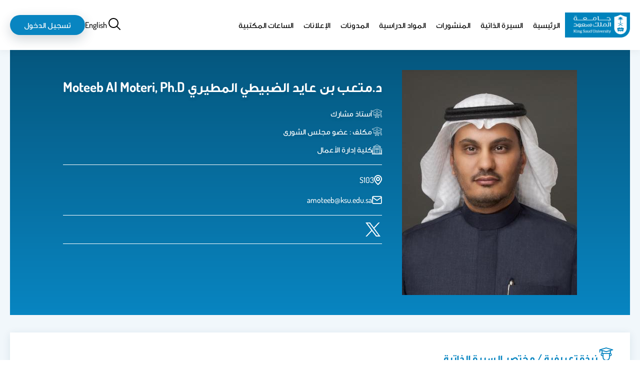

--- FILE ---
content_type: text/html; charset=UTF-8
request_url: https://faculty.ksu.edu.sa/ar/amoteeb
body_size: 59094
content:

<!DOCTYPE html>
<html lang="ar" dir="rtl" prefix="content: http://purl.org/rss/1.0/modules/content/  dc: http://purl.org/dc/terms/  foaf: http://xmlns.com/foaf/0.1/  og: http://ogp.me/ns#  rdfs: http://www.w3.org/2000/01/rdf-schema#  schema: http://schema.org/  sioc: http://rdfs.org/sioc/ns#  sioct: http://rdfs.org/sioc/types#  skos: http://www.w3.org/2004/02/skos/core#  xsd: http://www.w3.org/2001/XMLSchema# ">
<head>
<meta charset="utf-8" />
<link rel="canonical" href="http://faculty.ksu.edu.sa/ar/amoteeb" />
<meta name="Generator" content="Drupal 9 (https://www.drupal.org)" />
<meta name="MobileOptimized" content="width" />
<meta name="HandheldFriendly" content="true" />
<meta name="viewport" content="width=device-width, initial-scale=1.0" />
<link rel="alternate" hreflang="en" href="http://faculty.ksu.edu.sa/en/amoteeb" />
<link rel="alternate" hreflang="ar" href="http://faculty.ksu.edu.sa/ar/amoteeb" />
<link rel="icon" href="/core/misc/favicon.ico" type="image/vnd.microsoft.icon" />

<title>د.متعب بن عايد الضبيطي المطيري Moteeb Al Moteri, Ph.D | مواقع أعضاء هيئة التدريس</title>
<link rel="stylesheet" media="all" href="/core/themes/stable9/css/system/components/ajax-progress.module.css?t88qw6" />
<link rel="stylesheet" media="all" href="/core/themes/stable9/css/system/components/align.module.css?t88qw6" />
<link rel="stylesheet" media="all" href="/core/themes/stable9/css/system/components/autocomplete-loading.module.css?t88qw6" />
<link rel="stylesheet" media="all" href="/core/themes/stable9/css/system/components/fieldgroup.module.css?t88qw6" />
<link rel="stylesheet" media="all" href="/core/themes/stable9/css/system/components/container-inline.module.css?t88qw6" />
<link rel="stylesheet" media="all" href="/core/themes/stable9/css/system/components/clearfix.module.css?t88qw6" />
<link rel="stylesheet" media="all" href="/core/themes/stable9/css/system/components/details.module.css?t88qw6" />
<link rel="stylesheet" media="all" href="/core/themes/stable9/css/system/components/hidden.module.css?t88qw6" />
<link rel="stylesheet" media="all" href="/core/themes/stable9/css/system/components/item-list.module.css?t88qw6" />
<link rel="stylesheet" media="all" href="/core/themes/stable9/css/system/components/js.module.css?t88qw6" />
<link rel="stylesheet" media="all" href="/core/themes/stable9/css/system/components/nowrap.module.css?t88qw6" />
<link rel="stylesheet" media="all" href="/core/themes/stable9/css/system/components/position-container.module.css?t88qw6" />
<link rel="stylesheet" media="all" href="/core/themes/stable9/css/system/components/progress.module.css?t88qw6" />
<link rel="stylesheet" media="all" href="/core/themes/stable9/css/system/components/reset-appearance.module.css?t88qw6" />
<link rel="stylesheet" media="all" href="/core/themes/stable9/css/system/components/resize.module.css?t88qw6" />
<link rel="stylesheet" media="all" href="/core/themes/stable9/css/system/components/sticky-header.module.css?t88qw6" />
<link rel="stylesheet" media="all" href="/core/themes/stable9/css/system/components/system-status-counter.css?t88qw6" />
<link rel="stylesheet" media="all" href="/core/themes/stable9/css/system/components/system-status-report-counters.css?t88qw6" />
<link rel="stylesheet" media="all" href="/core/themes/stable9/css/system/components/system-status-report-general-info.css?t88qw6" />
<link rel="stylesheet" media="all" href="/core/themes/stable9/css/system/components/tabledrag.module.css?t88qw6" />
<link rel="stylesheet" media="all" href="/core/themes/stable9/css/system/components/tablesort.module.css?t88qw6" />
<link rel="stylesheet" media="all" href="/core/themes/stable9/css/system/components/tree-child.module.css?t88qw6" />
<link rel="stylesheet" media="all" href="/core/themes/stable9/css/views/views.module.css?t88qw6" />
<link rel="stylesheet" media="all" href="/modules/custom/custom_fac_2/css/professorFooter.css?t88qw6" />
<link rel="stylesheet" media="all" href="/modules/custom/custom_fac_2/css/professorSiteBanner.css?t88qw6" />
<link rel="stylesheet" media="all" href="/modules/contrib/calendar/css/calendar.css?t88qw6" />
<link rel="stylesheet" media="all" href="/modules/contrib/calendar/css/calendar_multiday.css?t88qw6" />
<link rel="stylesheet" media="all" href="/themes/custom/fac/custom/colors.css?t88qw6" />
<link rel="stylesheet" media="all" href="/themes/custom/fac/dist/layout/layout.css?t88qw6" />
<link rel="stylesheet" media="all" href="/themes/custom/fac/dist/content/courses/courses.css?t88qw6" />
<link rel="stylesheet" media="all" href="/themes/custom/fac/dist/content/publications/publications.css?t88qw6" />
<link rel="stylesheet" media="all" href="/themes/custom/fac/dist/content/faculty_website/faculty_website.css?t88qw6" />
<link rel="stylesheet" media="all" href="/themes/custom/fac/dist/content/node/node.css?t88qw6" />


    <!-- Google tag (gtag.js) -->
<script async src="https://www.googletagmanager.com/gtag/js?id=G-T6JEJB1QEP"></script>
<script>
	window.dataLayer = window.dataLayer || [];
function gtag() {
dataLayer.push(arguments);
}
gtag('js', new Date());

gtag('config', 'G-T6JEJB1QEP');
</script>
</head>
<body   lang="ar">
 <svg aria-hidden="true" style="position: absolute; width: 0; height: 0; overflow: hidden;" version="1.1" xmlns="http://www.w3.org/2000/svg" xmlns:xlink="http://www.w3.org/1999/xlink">
	<defs>
		<style>
			.animate {
				transition: all 0.1s ease;
			}
		</style>
	</defs>
	<symbol id="icon-viewsDisplayOptionsIcon">
		<path data-name="Path 2134" d="M18.726 21.6c10.056 0 18.014-9.9 18.347-10.32l.379-.479-.377-.481C36.739 9.9 28.781 0 18.726 0S.712 9.9.375 10.32L0 10.8l.379.479C.712 11.7 8.67 21.6 18.726 21.6Zm0-20.056c8.1 0 15.019 7.3 16.732 9.257-1.71 1.961-8.625 9.257-16.732 9.257S3.707 12.759 1.994 10.8c1.71-1.961 8.625-9.257 16.732-9.257Z" fill="#0885c1"/>
		<path class="animate" data-name="Path 2135" d="M18.726 17.742a6.943 6.943 0 1 0-6.943-6.942 6.951 6.951 0 0 0 6.943 6.942Z" fill="none" stroke="#0885c1" stroke-width="2" style="stroke: var(--circle-fill,#0885c1);"/>
	</symbol>
	<symbol id="icon-showHideFiltration" stroke-width="2">
		<path stroke="#0885c1" d="M29.278 5.028H0"/>
		<g class="animate" style="fill: var(--circle-fill,#eaf0f3); translate: var(--translate_1,4.436px);">
			<circle cx="4.732" cy="4.732" r="4.732" stroke="none"/>
			<circle cx="4.732" cy="4.732" r="3.732" stroke="#0885c1"/>
		</g>
		<path fill="none" stroke="#0885c1" d="M0 17.449h29.278"/>
		<g class="animate" stroke="#0885c1" style="fill: var(--circle-fill,#eaf0f3); translate: var(--translate_2,15.378px 12.421px);">
			<circle cx="4.732" cy="4.732" r="4.732" stroke="none"/>
			<circle cx="4.732" cy="4.732" r="3.732" stroke="#0885c1" fill="none"/>
		</g>
	</symbol>
	<symbol id="icon-grid">
		<path d="M13 1h8v8h-8ZM13 13h8v8h-8ZM1 1h8v8H1ZM1 13h8v8H1Z" stroke="#000" fill="none" stroke-linecap="round" stroke-linejoin="round" stroke-width="2" style="stroke: var(--display-option-color,#000);"/>
	</symbol>
	<symbol id="icon-list">
		<path stroke="none" d="M2.423 0a2.423 2.423 0 1 0 2.422 2.425A2.423 2.423 0 0 0 2.423 0Zm0 8.076a2.423 2.423 0 1 0 2.423 2.423 2.423 2.423 0 0 0-2.423-2.423Zm0 8.076a2.423 2.423 0 1 0 2.423 2.423 2.423 2.423 0 0 0-2.423-2.423Zm22.611.808H8.883a.808.808 0 0 0-.808.808v1.615a.808.808 0 0 0 .808.808h16.151a.808.808 0 0 0 .808-.808v-1.617a.808.808 0 0 0-.808-.807Zm0-16.151H8.883a.808.808 0 0 0-.808.808V3.23a.808.808 0 0 0 .808.808h16.151a.808.808 0 0 0 .808-.808V1.615a.808.808 0 0 0-.808-.807Zm0 8.076H8.883a.808.808 0 0 0-.808.808v1.615a.808.808 0 0 0 .808.808h16.151a.808.808 0 0 0 .808-.808V9.691a.808.808 0 0 0-.808-.808Z" style="fill: var(--display-option-color,#000);"/>
	</symbol>
	<symbol id="icon-sort-z-a">
		<path stroke="none" d="M8.883 16.15H6.46V.808A.808.808 0 0 0 5.652 0H4.038a.808.808 0 0 0-.808.808V16.15H.808a.808.808 0 0 0-.57 1.378l4.038 4.845a.808.808 0 0 0 1.142 0l4.038-4.845a.809.809 0 0 0-.573-1.378Zm5.653-6.46H21a.808.808 0 0 0 .808-.808V7.268A.808.808 0 0 0 21 6.46h-2.83l3.092-3.556a1.615 1.615 0 0 0 .538-1.207v-.89A.808.808 0 0 0 21 0h-6.46a.808.808 0 0 0-.808.808v1.615a.808.808 0 0 0 .808.808h2.826l-3.095 3.555a1.615 1.615 0 0 0-.542 1.207v.89a.808.808 0 0 0 .807.808Zm8.028 11.842-2.991-8.076a.808.808 0 0 0-.761-.536H16.72a.808.808 0 0 0-.761.536l-2.991 8.075a.808.808 0 0 0 .76 1.079h1.253a.808.808 0 0 0 .769-.559l.223-.652h3.584l.223.652a.808.808 0 0 0 .771.559H21.8a.808.808 0 0 0 .76-1.079Zm-5.625-2.959.827-2.423.827 2.423Z" style="fill: var(--display-option-color,#000);"/>
	</symbol>
	<symbol id="icon-sort-a-z">
		<path stroke="none" d="M8.883 16.15H6.46V.808A.808.808 0 0 0 5.652 0H4.038a.808.808 0 0 0-.808.808V16.15H.808a.808.808 0 0 0-.57 1.378l4.038 4.845a.808.808 0 0 0 1.142 0l4.038-4.845a.809.809 0 0 0-.573-1.378ZM21 12.921h-6.46a.808.808 0 0 0-.808.808v1.615a.808.808 0 0 0 .808.808h2.826l-3.092 3.556a1.615 1.615 0 0 0-.542 1.207v.89a.808.808 0 0 0 .808.808H21a.808.808 0 0 0 .808-.808v-1.616a.808.808 0 0 0-.808-.808h-2.83l3.092-3.556a1.615 1.615 0 0 0 .542-1.207v-.89a.808.808 0 0 0-.804-.807Zm1.568-4.309L19.573.536A.808.808 0 0 0 18.812 0H16.72a.808.808 0 0 0-.761.536l-2.991 8.075a.808.808 0 0 0 .76 1.079h1.253a.808.808 0 0 0 .769-.559l.223-.652h3.584l.223.652a.808.808 0 0 0 .771.559H21.8a.808.808 0 0 0 .76-1.079ZM16.939 5.65l.827-2.423.827 2.423Z" style="fill: var(--display-option-color,#000);"/>
	</symbol>
	<symbol id="male-icon">
		<g data-name="Group 2866" fill="none" stroke="#000" stroke-linecap="round" stroke-linejoin="round" stroke-width="1.5">
			<path data-name="Path 2251" d="M33.889.75v1.394a6.942 6.942 0 0 1-6.932 6.873h-13.03v2.641a4.065 4.065 0 0 1-3.329 4 3.7 3.7 0 0 1-.746.069h-.913v-7.79a2.2 2.2 0 0 1 2.2-2.17h1.129V4.9A4.124 4.124 0 0 1 16.401.75Z"/>
			<path data-name="Path 2252" d="M35.548 19.042a3.329 3.329 0 0 1-3.329 3.329v3.692a3.387 3.387 0 0 1-1.61 2.877l-1.581.982-5.508 3.338a2.641 2.641 0 0 1-2.6.079l-4.909-2.573-3.564-1.856a3.338 3.338 0 0 1-1.816-2.946v-3.593a3.329 3.329 0 0 1 0-6.657v-.069a4.065 4.065 0 0 0 3.3-3.986V9.066h13.03a6.873 6.873 0 0 0 5.258-2.425v9.073a3.329 3.329 0 0 1 3.329 3.328Z"/>
			<path data-name="Path 2253" d="M29.028 29.892v8.47l-5.057 3.368a2.671 2.671 0 0 1-2.946 0l-5.046-3.368v-7.616l4.909 2.573a2.641 2.641 0 0 0 2.632-.057Zm-13.049 8.47L2.6 42.185A2.543 2.543 0 0 0 .75 44.63v13.3"/>
			<path data-name="Path 2254" d="m29.019 38.366 13.383 3.82a2.543 2.543 0 0 1 1.846 2.445v13.3"/>
		</g>
	</symbol>
	<symbol id="female-icon">
		<path data-name="Path 2250" d="M37.226 39.195c-.245-.1-.476-.2-.7-.3l-.981-.445c-1.722-.785-4.31-1.967-6.883-2.964a.741.741 0 0 0-.124-.062 2.768 2.768 0 0 1-2.093-2.6v-1.041h6.189a.882.882 0 0 0 .882-.882v-18.55a12.351 12.351 0 0 0-24.7 0v18.55a.882.882 0 0 0 .882.882h6.175v1.041a2.768 2.768 0 0 1-2.094 2.6.887.887 0 0 0-.139.072c-2.562 1-5.138 2.17-6.853 2.954l-.981.446c-.217.1-.45.194-.7.3C3.081 40.051 0 41.346 0 44.993v10.586a.882.882 0 0 0 .882.882h40.58a.882.882 0 0 0 .882-.882V44.993c0-3.649-3.081-4.944-5.118-5.8Zm-23.111-18v-7.078a1.764 1.764 0 0 1 1.764-1.764h.78c.018 0 .032.011.051.011h6.19a.873.873 0 0 0 .6-.235l1.253-1.156.981 1.094a.882.882 0 0 0 .658.3h.956l.026-.005a.882.882 0 0 1 .856.877v7.959a7.058 7.058 0 0 1-14.115 0Zm-3.529 8.825V12.351a10.586 10.586 0 0 1 21.172 0v17.668h-5.305v-1.6a.84.84 0 0 0-.035-.173 8.787 8.787 0 0 0 3.575-7.049v-7.963a2.65 2.65 0 0 0-2.647-2.647c-.018 0-.034.009-.053.011h-.508l-1.314-1.47a.875.875 0 0 0-.618-.293.789.789 0 0 0-.639.233l-1.657 1.533h-4.862c-.016 0-.034-.011-.051-.011h-1.765a3.534 3.534 0 0 0-3.529 3.529v7.075a8.787 8.787 0 0 0 3.564 7.043.841.841 0 0 0-.037.182v1.6h-5.291Zm7.059 2.805v-3.557a8.705 8.705 0 0 0 7.049.005v3.553a4.266 4.266 0 0 0 2.223 3.74l-5.743 6.181-5.8-6.142a4.275 4.275 0 0 0 2.278-3.779ZM1.764 45.001c0-2.294 1.75-3.211 4.037-4.173.259-.109.506-.212.736-.316l.992-.45c1.56-.713 3.841-1.747 6.152-2.668l6.609 7v10.307H1.764Zm38.816 9.7H22.055V44.386l6.532-7.027q3.148 1.272 6.23 2.7l.992.45c.229.1.476.206.736.316 2.287.958 4.037 1.876 4.037 4.169v9.7Z" fill="#010101"/>
	</symbol>
	<symbol id="icon-drak_mode">
		<path data-name="Icon feather-moon" d="M28.444 16.185A13.5 13.5 0 1 1 13.759 1.5a10.5 10.5 0 0 0 14.685 14.685Z" fill="none" stroke="#000" stroke-linecap="round" stroke-linejoin="round" stroke-width="3"/>
	</symbol>
	<symbol id="icon-light_mode">
		<g data-name="Icon feather-sun" fill="none" stroke="#ffb61b" stroke-linecap="round" stroke-linejoin="round" stroke-width="3">
			<path data-name="Path 256" d="M25.5 18a7.5 7.5 0 1 1-7.5-7.5 7.5 7.5 0 0 1 7.5 7.5Z"/>
			<path data-name="Path 257" d="M18 1.5v3"/>
			<path data-name="Path 258" d="M18 31.5v3"/>
			<path data-name="Path 259" d="m6.33 6.33 2.13 2.13"/>
			<path data-name="Path 260" d="m27.54 27.54 2.13 2.13"/>
			<path data-name="Path 261" d="M1.5 18h3"/>
			<path data-name="Path 262" d="M31.5 18h3"/>
			<path data-name="Path 263" d="m6.33 29.67 2.13-2.13"/>
			<path data-name="Path 264" d="m27.54 8.46 2.13-2.13"/>
		</g>
	</symbol>
	<symbol id="icon-user">
		<svg xmlns="http://www.w3.org/2000/svg" width="29" height="29">
			<path data-name="Icon ionic-md-person" d="M14.5 14.5a6.75 6.75 0 1 0-6.75-6.75 6.77 6.77 0 0 0 6.75 6.75Zm0 3.375c-4.472 0-13.5 2.278-13.5 6.75V28h27v-3.375c0-4.472-9.028-6.75-13.5-6.75Z" fill="none" stroke="#000" style="stroke: var(--stroke,#000);" stroke-width="2"/>
		</svg>
	</symbol>
	<symbol id="icon-language">
		<path d="M33.65 18.662a1.5 1.5 0 0 1-1.5 1.5h-2.503c.305 2.84.424 8.396-2.594 12.105-.066.08-.14.148-.207.226a10.028 10.028 0 0 0 2.73.35 1.5 1.5 0 0 1 0 3 11.988 11.988 0 0 1-5.495-1.191 11.85 11.85 0 0 1-5.442 1.191 1.5 1.5 0 0 1 0-3 10.37 10.37 0 0 0 2.716-.33c-1.744-2.004-2.747-4.875-2.913-8.547a1.5 1.5 0 1 1 2.996-.135c.15 3.295 1.052 5.69 2.686 7.18a6.346 6.346 0 0 0 .597-.631c2.433-2.984 2.178-7.951 1.904-10.218h-10.56a1.5 1.5 0 1 1 0-3h6.542v-3.419a1.5 1.5 0 0 1 3 0v3.42h6.542a1.5 1.5 0 0 1 1.5 1.5Zm10.092 10.976c-.003-.012-.01-.023-.013-.035a1.48 1.48 0 0 0-.059-.148c-.018-.042-.034-.086-.056-.126-.023-.043-.052-.083-.08-.124s-.05-.08-.08-.117c-.032-.038-.07-.071-.104-.106-.033-.033-.064-.067-.1-.097-.038-.03-.08-.056-.12-.084s-.08-.055-.122-.079c-.038-.02-.078-.034-.117-.051a1.494 1.494 0 0 0-.162-.064c-.01-.003-.019-.008-.029-.01-.028-.009-.057-.01-.085-.016a1.494 1.494 0 0 0-.176-.03c-.046-.005-.09-.004-.136-.004a1.086 1.086 0 0 0-.314.033c-.032.006-.064.007-.095.016-.011.003-.02.01-.032.012a1.477 1.477 0 0 0-.154.06c-.042.019-.084.034-.123.055-.042.023-.08.051-.12.078s-.083.053-.12.084-.07.066-.103.1-.07.066-.1.103-.058.08-.086.122c-.026.04-.053.077-.076.118s-.039.086-.057.13a1.5 1.5 0 0 0-.057.145c-.004.013-.01.023-.014.035l-5.638 20.216a1.5 1.5 0 1 0 2.89.806l.699-2.504h3.494a1.5 1.5 0 1 0 0-3h-2.658l2.658-9.53L46.49 50.66a1.5 1.5 0 0 0 2.89-.806Zm13.076-11.906v28.536a12.514 12.514 0 0 1-12.5 12.5H19.682a12.514 12.514 0 0 1-12.5-12.5V17.732a12.514 12.514 0 0 1 12.5-12.5h24.636a12.514 12.514 0 0 1 12.5 12.5Zm-3 0a9.51 9.51 0 0 0-9.5-9.5H19.682a9.51 9.51 0 0 0-9.5 9.5v28.536a9.51 9.51 0 0 0 9.5 9.5h24.636a9.51 9.51 0 0 0 9.5-9.5Zm-5.79 1.408-.593.628v-1.025a6.508 6.508 0 0 0-6.5-6.5h-4.843a1.5 1.5 0 0 0 0 3h4.844a3.504 3.504 0 0 1 3.5 3.5v4.803a1.5 1.5 0 0 0 2.591 1.03l3.184-3.378a1.5 1.5 0 0 0-2.184-2.058Zm-20.12 29.617h-4.844a3.504 3.504 0 0 1-3.5-3.5v-4.803a1.5 1.5 0 0 0-2.591-1.03l-3.184 3.378a1.5 1.5 0 0 0 2.184 2.058l.591-.628v1.025a6.508 6.508 0 0 0 6.5 6.5h4.844a1.5 1.5 0 0 0 0-3Z" data-name="Language"/>
	</symbol>
	<symbol id="icon-location">
		<path data-name="Path 2083" d="M12 0A12 12 0 0 0 0 12c0 8.1 10.575 17.25 11.025 17.64a1.5 1.5 0 0 0 1.95 0C13.5 29.25 24 20.1 24 12A12 12 0 0 0 12 0Zm0 26.475c-3.2-3-9-9.465-9-14.475a9 9 0 0 1 18 0c0 5.01-5.805 11.49-9 14.475ZM12 6a6 6 0 1 0 6 6 6 6 0 0 0-6-6Zm0 9a3 3 0 1 1 3-3 3 3 0 0 1-3 3Z"/>
	</symbol>
	<symbol id="icon-phone">
		<path d="M15.244 5.611a5.979 5.979 0 0 1 4.723 4.723M15.244.828a10.762 10.762 0 0 1 9.507 9.495m-14.079 4.691a17.461 17.461 0 0 1-3.4-4.8 2.028 2.028 0 0 1-.135-.318 1.251 1.251 0 0 1 .168-1.026 2.415 2.415 0 0 1 .262-.285 6 6 0 0 0 .768-.837 2.392 2.392 0 0 0 0-2.607 6 6 0 0 0-.764-.837l-.233-.233a5.983 5.983 0 0 0-1.294-1.127 2.392 2.392 0 0 0-2.159 0A5.982 5.982 0 0 0 2.59 4.07l-.185.189a6.61 6.61 0 0 0-1.195 1.38 4.038 4.038 0 0 0-.46 1.768 5.112 5.112 0 0 0 .289 1.506 22.767 22.767 0 0 0 5.828 9.906 22.768 22.768 0 0 0 9.906 5.828 5.114 5.114 0 0 0 1.506.289 4.039 4.039 0 0 0 1.768-.46 6.611 6.611 0 0 0 1.381-1.192l.188-.188a5.98 5.98 0 0 0 1.126-1.295 2.392 2.392 0 0 0 0-2.159 5.98 5.98 0 0 0-1.126-1.295l-.233-.233a6 6 0 0 0-.837-.764 2.392 2.392 0 0 0-2.607 0 6 6 0 0 0-.837.764 2.393 2.393 0 0 1-.285.262 1.251 1.251 0 0 1-1.031.176 2.036 2.036 0 0 1-.318-.135 17.461 17.461 0 0 1-4.796-3.403Z" fill="none" stroke-linecap="round" stroke-linejoin="round" stroke-width="1.5"/>
	</symbol>
	<symbol id="icon-mail">
		<g data-name="Icon feather-mail" fill="none" stroke-linecap="round" stroke-linejoin="round" stroke-width="3">
			<path data-name="Path 2081" d="M5.089 1.5h24a3.009 3.009 0 0 1 3 3v18a3.009 3.009 0 0 1-3 3h-24a3.009 3.009 0 0 1-3-3v-18a3.009 3.009 0 0 1 3-3Z"/>
			<path data-name="Path 2082" d="m32.089 4.5-15 10.5-15-10.5"/>
		</g>
	</symbol>
	<symbol id="icon-social">
		<svg xmlns="http://www.w3.org/2000/svg">
			<path data-name="Path 2279" d="M15.014 0A15.6 15.6 0 0 0 .107 10.693h2.209a12.741 12.741 0 0 1 .821-1.768h4.251a17.912 17.912 0 0 0-.464 1.768h2.153a16.623 16.623 0 0 1 .543-1.768h4.1v1.768h2.079V8.925h4.432a15.511 15.511 0 0 1 .608 1.768h2.158a17.392 17.392 0 0 0-.52-1.768h4.414a12.735 12.735 0 0 1 .821 1.768h2.2A15.59 15.59 0 0 0 15.014 0Zm3.137 2.446a13.544 13.544 0 0 1 7.291 4.4h-3.856a14.585 14.585 0 0 0-3.435-4.4Zm-6.883.153a13.807 13.807 0 0 0-3.063 4.247h-3.62a13.527 13.527 0 0 1 6.684-4.247Zm4.534.668a11.983 11.983 0 0 1 3.355 3.578h-3.354Zm-2.079.014v3.564h-3.132a11.007 11.007 0 0 1 3.133-3.564Zm-13 9.421a.888.888 0 0 0-.52.144.427.427 0 0 0-.209.357 1.372 1.372 0 0 0 .1.436l1.1 3.174c.034.095.072.2.116.316a1.085 1.085 0 0 0 .176.3.726.726 0 0 0 .292.2 1.231 1.231 0 0 0 .464.074 1.062 1.062 0 0 0 .552-.125.757.757 0 0 0 .292-.274 4.983 4.983 0 0 0 .2-.469l.989-2.785.984 2.8c.082.207.147.36.2.459a.736.736 0 0 0 .288.274 1.091 1.091 0 0 0 .557.121 1.075 1.075 0 0 0 .571-.125.748.748 0 0 0 .283-.288 4.6 4.6 0 0 0 .19-.483l1.1-3.174a1.525 1.525 0 0 0 .1-.436.424.424 0 0 0-.213-.357.894.894 0 0 0-.515-.144.817.817 0 0 0-.469.111.636.636 0 0 0-.223.246 2.6 2.6 0 0 0-.125.348l-.78 2.7-.873-2.529a4.736 4.736 0 0 0-.2-.464.8.8 0 0 0-.292-.283 1.111 1.111 0 0 0-.589-.13 1.17 1.17 0 0 0-.589.125.806.806 0 0 0-.311.292 3.367 3.367 0 0 0-.2.459l-.868 2.529-.784-2.72a1.543 1.543 0 0 0-.237-.5.686.686 0 0 0-.571-.19Zm10.688 0a.888.888 0 0 0-.52.144.427.427 0 0 0-.209.357 1.407 1.407 0 0 0 .1.436l1.1 3.174c.034.095.072.2.116.316a1.074 1.074 0 0 0 .172.3.725.725 0 0 0 .292.2 1.231 1.231 0 0 0 .464.074 1.08 1.08 0 0 0 .557-.125.741.741 0 0 0 .288-.274 4.983 4.983 0 0 0 .2-.469l.989-2.785.984 2.8c.082.207.147.36.2.459a.736.736 0 0 0 .288.274 1.091 1.091 0 0 0 .557.121 1.075 1.075 0 0 0 .571-.125.748.748 0 0 0 .283-.288 4.6 4.6 0 0 0 .19-.483l1.1-3.174a1.525 1.525 0 0 0 .1-.436.424.424 0 0 0-.213-.357.894.894 0 0 0-.515-.144.817.817 0 0 0-.469.111.636.636 0 0 0-.223.246 2.6 2.6 0 0 0-.125.348l-.78 2.7-.873-2.529a4.736 4.736 0 0 0-.2-.464.78.78 0 0 0-.288-.283 1.111 1.111 0 0 0-.589-.13 1.189 1.189 0 0 0-.594.125.806.806 0 0 0-.311.292 3.367 3.367 0 0 0-.2.459l-.868 2.529-.784-2.72a1.542 1.542 0 0 0-.232-.5.7.7 0 0 0-.575-.19Zm10.688 0a.888.888 0 0 0-.52.144.427.427 0 0 0-.209.357 1.407 1.407 0 0 0 .1.436l1.1 3.174c.034.095.072.2.116.316a1.074 1.074 0 0 0 .172.3.725.725 0 0 0 .292.2 1.231 1.231 0 0 0 .464.074 1.08 1.08 0 0 0 .557-.125.741.741 0 0 0 .306-.267 4.754 4.754 0 0 0 .209-.469l.984-2.785.984 2.8c.082.207.147.36.2.459a.736.736 0 0 0 .288.274 1.091 1.091 0 0 0 .557.121 1.075 1.075 0 0 0 .571-.125.748.748 0 0 0 .283-.288 4.6 4.6 0 0 0 .19-.483l1.1-3.174a1.525 1.525 0 0 0 .1-.436.419.419 0 0 0-.209-.357.909.909 0 0 0-.52-.144.818.818 0 0 0-.469.111.636.636 0 0 0-.223.246 2.6 2.6 0 0 0-.125.348l-.775 2.7-.877-2.529a4.733 4.733 0 0 0-.2-.464.779.779 0 0 0-.288-.283 1.111 1.111 0 0 0-.589-.13 1.189 1.189 0 0 0-.594.125.806.806 0 0 0-.311.292 3.368 3.368 0 0 0-.2.459l-.866 2.532-.78-2.72a1.543 1.543 0 0 0-.237-.5.7.7 0 0 0-.576-.19ZM.021 19.445a15.723 15.723 0 0 0 29.972 0h-2.2a12.805 12.805 0 0 1-.752 1.731h-4.444a17.686 17.686 0 0 0 .48-1.73h-2.122a14.535 14.535 0 0 1-.543 1.731h-4.609v-1.731h-2.079v1.731h-4.21a17.6 17.6 0 0 1-.492-1.731H6.887c.12.586.266 1.165.432 1.731H2.977a12.831 12.831 0 0 1-.757-1.731Zm4.312 3.81H8.06a13.2 13.2 0 0 0 3.068 4.525 13.5 13.5 0 0 1-6.789-4.524Zm6.043 0h3.342v3.885a9.9 9.9 0 0 1-3.336-3.884Zm5.421 0h3.58a11.387 11.387 0 0 1-3.574 3.787Zm5.964 0h3.922a13.523 13.523 0 0 1-7.639 4.739 14 14 0 0 0 3.718-4.739Z"/>
		</svg>
	</symbol>
	<symbol id="icon-edit" fill="#0885c1">
		<svg xmlns="http://www.w3.org/2000/svg" width="20" height="20.006">
			<path data-name="Path 2397" d="M3 16.006h4.24a1 1 0 0 0 .71-.29l6.92-6.93 2.84-2.78a1 1 0 0 0 0-1.42L13.47.296a1 1 0 0 0-1.42 0l-2.82 2.83-6.94 6.93a1 1 0 0 0-.29.71v4.24a1 1 0 0 0 1 1Zm9.76-13.59 2.83 2.83-1.42 1.42-2.83-2.83ZM4 11.176l5.93-5.93 2.83 2.83-5.93 5.93H4Zm15 6.83H1a1 1 0 0 0 0 2h18a1 1 0 0 0 0-2Z"/>
		</svg>
	</symbol>
	<symbol id="icon-department">
		<g data-name="Group 3067">
			<path data-name="Rectangle 411" fill="none" d="M0 0h77v77H0z"/>
			<path data-name="Path 2093" d="M10.334 43.63a28.822 28.822 0 0 1 18.7-32.4v21.6Z" fill="#0885c1" opacity=".2"/>
			<path data-name="Line 55" fill="none" stroke="#0885c1" stroke-linecap="round" stroke-linejoin="round" stroke-width="3" d="M39 38V10"/>
			<path data-name="Line 56" fill="none" stroke="#0885c1" stroke-linecap="round" stroke-linejoin="round" stroke-width="3" d="M63.552 23.981 13.709 52.758"/>
			<path data-name="Path 2094" d="M10.334 43.63a28.822 28.822 0 0 1 18.7-32.4v21.6ZM38.631 9.592a28.777 28.777 0 1 1-24.815 43.357" fill="none" stroke="#0885c1" stroke-linecap="round" stroke-linejoin="round" stroke-width="3"/>
		</g>
	</symbol>
	<symbol id="icon-faculty">
		<g data-name="Group 2622" fill="#fff">
			<path data-name="Path 2091" d="M61.479 26.121 51 20.405v-2.406h2a1 1 0 0 0 1-1v-5a1 1 0 0 0-1-1h-2.732L31.5.134a1 1 0 0 0-1 0L11.732 10.999H9a1 1 0 0 0-1 1v5a1 1 0 0 0 1 1h2v2.406L.521 26.121a1 1 0 0 0-.521.878v34a1 1 0 0 0 1 1h60a1 1 0 0 0 1-1v-34a1 1 0 0 0-.521-.878ZM60 27.593v28.406h-2v-19.5a4.5 4.5 0 0 0-7-3.738V22.683ZM35 55.999h-8v-12a4 4 0 0 1 8 0Zm-4-18a6.006 6.006 0 0 0-6 6v12h-4v-3a1 1 0 0 0-1-1h-2v-34h26v34h-2a1 1 0 0 0-1 1v3h-4v-12a6.006 6.006 0 0 0-6-6Zm-20 14H9a1 1 0 0 0-1 1v3H6v-19.5a2.5 2.5 0 0 1 5 0Zm-1 2h9v2h-9Zm33 0h9v2h-9Zm10-2h-2v-15.5a2.5 2.5 0 0 1 5 0v19.5h-2v-3a1 1 0 0 0-1-1Zm-4 0h-3v-34h3ZM31 2.154l15.277 8.845H15.723ZM10 12.999h42v3H10Zm6 5v34h-3v-34Zm-5 4.684v10.078a4.5 4.5 0 0 0-7 3.738v19.5H2V27.593Zm49 37.316H2v-2h58Z"/>
			<path data-name="Path 2092" d="M23 21.999a3 3 0 0 0-3 3v7a1 1 0 0 0 1 1h4a1 1 0 0 0 1-1v-7a3 3 0 0 0-3-3Zm1 9h-2v-6a1 1 0 0 1 2 0Zm17 2a1 1 0 0 0 1-1v-7a3 3 0 0 0-6 0v7a1 1 0 0 0 1 1Zm-3-8a1 1 0 0 1 2 0v6h-2Zm-7-3a3 3 0 0 0-3 3v7a1 1 0 0 0 1 1h4a1 1 0 0 0 1-1v-7a3 3 0 0 0-3-3Zm1 9h-2v-6a1 1 0 0 1 2 0Z"/>
		</g>
	</symbol>
	<symbol id="icon-academic-degree">
		<g data-name="Group 2605" fill="#fff">
			<path data-name="Path 2095" d="M23.102 43.945a490.23 490.23 0 0 1-6.306-1.635c-1.133-.3-2.333-.615-3.608-.948a1.08 1.08 0 0 1-.808-1.043v-3.017c2.921.717 5.46 1.389 7.718 1.987l1.444.382a4.717 4.717 0 0 1 .572-2.076l-1.465-.388c-2.4-.635-5.111-1.352-8.269-2.122V22.812l-2.153-.742v18.249a3.233 3.233 0 0 0 2.417 3.126c1.274.334 2.471.649 3.6.948 2.739.722 5.083 1.34 7.167 1.848a6.129 6.129 0 0 1-.309-2.296Zm33.415-8.828c-.806.212-1.691.448-2.637.7-2.088.56-4.55 1.218-7.06 1.839a4.687 4.687 0 0 1 .542 2.087 385.697 385.697 0 0 0 7.075-1.846c.734-.2 1.429-.382 2.081-.555v3.016a1.079 1.079 0 0 1-.78 1.035c-2.235.63-6.025 1.659-9.941 2.559a6.127 6.127 0 0 1-.311 2.283c3.965-.889 7.967-1.962 10.835-2.77a3.238 3.238 0 0 0 2.35-3.108V22.07l-2.153.745ZM37.06 50.057a2.309 2.309 0 0 0 .712-.108 3.616 3.616 0 0 0 1.8-1.634 3.349 3.349 0 0 1 .576-.726 3.429 3.429 0 0 1 .9-.328 3.639 3.639 0 0 0 2.11-1.172 3.544 3.544 0 0 0 .482-2.345 3.33 3.33 0 0 1 .04-.947 3.352 3.352 0 0 1 .509-.743 2.918 2.918 0 0 0 0-4.449 3.352 3.352 0 0 1-.509-.743 3.331 3.331 0 0 1-.04-.947 3.542 3.542 0 0 0-.482-2.344 3.639 3.639 0 0 0-2.11-1.172 3.423 3.423 0 0 1-.9-.328 3.322 3.322 0 0 1-.578-.727 3.616 3.616 0 0 0-1.8-1.633 3.61 3.61 0 0 0-2.36.272 3.509 3.509 0 0 1-.963.262 3.512 3.512 0 0 1-.963-.262 3.606 3.606 0 0 0-2.36-.272 3.616 3.616 0 0 0-1.8 1.633 3.338 3.338 0 0 1-.578.727 3.434 3.434 0 0 1-.9.328 3.639 3.639 0 0 0-2.102 1.171 3.544 3.544 0 0 0-.482 2.345 3.339 3.339 0 0 1-.04.947 3.336 3.336 0 0 1-.509.743 2.917 2.917 0 0 0 0 4.449 3.336 3.336 0 0 1 .509.743 3.339 3.339 0 0 1 .04.947 3.543 3.543 0 0 0 .482 2.344 3.636 3.636 0 0 0 2.11 1.173 3.413 3.413 0 0 1 .9.328 3.317 3.317 0 0 1 .578.727 3.615 3.615 0 0 0 1.8 1.633 3.6 3.6 0 0 0 2.36-.272 3.511 3.511 0 0 1 .963-.262 3.509 3.509 0 0 1 .962.262 4.882 4.882 0 0 0 1.648.38Zm-4.307-2.4a2.9 2.9 0 0 1-.97.246c-.175-.056-.46-.479-.667-.787a4.751 4.751 0 0 0-1.109-1.276 4.863 4.863 0 0 0-1.576-.653 2.694 2.694 0 0 1-.955-.377 2.685 2.685 0 0 1-.062-.984 4.787 4.787 0 0 0-.147-1.7 4.663 4.663 0 0 0-.875-1.419c-.235-.291-.555-.691-.555-.875s.321-.584.555-.875a4.664 4.664 0 0 0 .875-1.419 4.787 4.787 0 0 0 .147-1.7 2.694 2.694 0 0 1 .062-.985 2.7 2.7 0 0 1 .951-.383 4.858 4.858 0 0 0 1.577-.653 4.752 4.752 0 0 0 1.107-1.271c.208-.308.493-.731.667-.787a.24.24 0 0 1 .067-.008 3.863 3.863 0 0 1 .9.254 5 5 0 0 0 1.7.391 5 5 0 0 0 1.7-.391 2.844 2.844 0 0 1 .97-.246c.175.056.46.479.667.787a4.75 4.75 0 0 0 1.107 1.271 4.853 4.853 0 0 0 1.577.653 2.7 2.7 0 0 1 .955.377 2.692 2.692 0 0 1 .062.984 4.774 4.774 0 0 0 .146 1.7 4.652 4.652 0 0 0 .875 1.418c.235.292.555.691.555.876s-.32.584-.554.876a4.652 4.652 0 0 0-.876 1.418 4.785 4.785 0 0 0-.147 1.7 2.682 2.682 0 0 1-.062.985 2.7 2.7 0 0 1-.955.377 4.85 4.85 0 0 0-1.577.653 4.75 4.75 0 0 0-1.106 1.271c-.208.308-.493.731-.669.787a2.872 2.872 0 0 1-.97-.246 5 5 0 0 0-1.7-.391 5 5 0 0 0-1.7.391Z"/>
			<path data-name="Path 2096" d="M38.755 39.83a4.306 4.306 0 1 0-4.306 4.306 4.306 4.306 0 0 0 4.306-4.306Zm-4.306 2.153a2.153 2.153 0 1 1 2.153-2.153 2.153 2.153 0 0 1-2.153 2.153Z"/>
			<path data-name="Path 2097" d="M67.522 16.722a2.133 2.133 0 0 0 .064-3.963L35.672.237a3.27 3.27 0 0 0-2.434-.005L1.27 12.777a2.133 2.133 0 0 0 .131 3.956l31.97 11.073a3.292 3.292 0 0 0 2.155 0l26.913-9.324v24.372c-2.3 1.5-3.068 7.588-3.211 8.944a3.325 3.325 0 0 0 .83 2.57 3.23 3.23 0 0 0 2.394 1.073h2.127a3.23 3.23 0 0 0 2.394-1.073 3.325 3.325 0 0 0 .83-2.57c-.144-1.356-.911-7.448-3.211-8.944V17.737Zm-1.861 35.3a1.15 1.15 0 0 1-.289.9 1.058 1.058 0 0 1-.794.36h-2.126a1.058 1.058 0 0 1-.794-.36 1.15 1.15 0 0 1-.289-.9c.41-3.871 1.505-6.8 2.146-7.31.64.514 1.736 3.442 2.146 7.312ZM34.82 25.773a1.152 1.152 0 0 1-.744 0L2.174 14.734l31.864-12.5a1.086 1.086 0 0 1 .836.005l31.827 12.487Z"/>
			<path data-name="Path 2098" d="M34.453 11.305c-2.942 0-5.921 1.109-5.921 3.23s2.979 3.23 5.921 3.23 5.921-1.109 5.921-3.23-2.983-3.23-5.921-3.23Zm0 4.3c-2.365 0-3.672-.8-3.77-1.054.1-.3 1.405-1.1 3.77-1.1 2.309 0 3.61.759 3.762 1.077-.156.32-1.462 1.077-3.762 1.077Zm9.418 32.749a6.456 6.456 0 0 1-2 .909l3.7 5.184-2.024-.2a1.546 1.546 0 0 0-1.184.335 1.5 1.5 0 0 0-.54.977l-.342 1.691-3.685-5.1a4.546 4.546 0 0 1-.733.061 6.465 6.465 0 0 1-2.2-.445l5.709 7.9a1.54 1.54 0 0 0 2.762-.707l.51-2.517 2.866.289a1.542 1.542 0 0 0 1.518-.718 1.474 1.474 0 0 0-.063-1.636Zm-12.768 3.795-3.687 5.1-.342-1.69a1.5 1.5 0 0 0-.539-.977 1.554 1.554 0 0 0-1.182-.337l-2.024.2 3.7-5.185a6.456 6.456 0 0 1-2-.909l-4.286 6.013a1.478 1.478 0 0 0-.07 1.645 1.536 1.536 0 0 0 1.518.719l2.866-.289.51 2.517a1.586 1.586 0 0 0 1.519 1.328 1.546 1.546 0 0 0 1.247-.63l5.7-7.888a5.811 5.811 0 0 1-2.933.382Z"/>
		</g>
	</symbol>
	<symbol id="icon-professor">
		<svg xmlns="http://www.w3.org/2000/svg">
			<g data-name="26. Graduate man" fill="#0885c1">
				<path data-name="Path 2089" d="M37.233 37.698a5 5 0 0 0-3.62-4.39l-10.61-3.03v-2.33a8 8 0 0 0 4-6.92v-2h.5a3.5 3.5 0 0 0 1.5-6.65v-5.17l4.27-1.18a1 1 0 0 0 0-1.92c-15.27-4.4-14.17-4.15-14.56-4.08-15.07 4.35-14.29 4-14.58 4.54-.13.34-.13-.02-.13 5.46a1 1 0 0 0 2 0v-3.67l3 .85v5.17a3.5 3.5 0 0 0 1.5 6.65h.5v2a8 8 0 0 0 4 6.92v2.33l-10.62 3a5 5 0 0 0-3.61 4.39l-.77 9.28a1.003 1.003 0 0 0 2 .16l.77-9.25a3 3 0 0 1 2.17-2.63c.1 0-.56-.78 10.06 12.43a1.003 1.003 0 1 0 1.56-1.26l-9.48-11.78 1.83-.52 9.31 11.56a1 1 0 0 0 1.56 0l9.31-11.56 1.83.52-9.48 11.78a1.003 1.003 0 0 0 1.56 1.26c10.58-13.15 10-12.46 10.06-12.43a3 3 0 0 1 2.17 2.63l.77 9.25a1.003 1.003 0 1 0 2-.16Zm-20.51-1.67c1.88-1.35 1.53-1.2 1.8-1a.86.86 0 0 0 1 0c.27-.15-.08-.31 1.8 1a3.07 3.07 0 0 1-4.6 0Zm7-3.48a20.88 20.88 0 0 1-1.08 2l-1.53-1.1 1.22-1.26Zm3.78-15.52h-.5v-3h.5a1.5 1.5 0 1 1 0 3Zm-8.5-15 10.36 3-10.36 3-10.36-3Zm-.27 8c.39.11-.11.19 8.27-2.21v4.21h-16v-4.25Zm-8.23 7a1.5 1.5 0 1 1 0-3h.5v3Zm2.5 4v-7h12v7a6 6 0 0 1-12 0Zm8 7.74v1.85l-2 2.07-2-2.07v-1.85a7.75 7.75 0 0 0 4 0Zm-5.3 3.39 1.22 1.26-1.53 1.1a19.809 19.809 0 0 1-1.08-2Zm3.3 11.28-8-9.94 1.35-.39c1 1.92 1.65 3.42 3.65 4.92a5 5 0 0 0 6 0 12.25 12.25 0 0 0 3.65-4.92l1.35.39Z"/>
				<path data-name="Path 2090" d="M6.003 42.028v5a1 1 0 0 0 2 0v-5a1 1 0 0 0-2 0Zm24 0v5a1 1 0 0 0 2 0v-5a1 1 0 0 0-2 0Z"/>
			</g>
		</svg>
	</symbol>
	<symbol id="icon-areas-of-expertise">
		<svg xmlns="http://www.w3.org/2000/svg" viewbox="0 0 40.018 40.03">
			<path id="Path_2123" data-name="Path 2123" d="M32.14,32.44l1.42-.95a2.567,2.567,0,0,0,1.01-2.94h0a2.645,2.645,0,0,0-1.55-1.62,2.608,2.608,0,0,0-2.23.17c-1.35.77-3.18,1.81-4.29,2.45A2.978,2.978,0,0,0,25,32.14V42.99a1,1,0,0,0,2,0V32.14a.983.983,0,0,1,.49-.85l4.29-2.45a.614.614,0,0,1,.89.34h0a.555.555,0,0,1-.22.64l-2.01,1.34a1.008,1.008,0,0,0-.45.83v2a1,1,0,0,0,.45.83.985.985,0,0,0,.94.09l4.92-2.05a3.109,3.109,0,0,0,1.87-2.39l.61-3.98a.6.6,0,0,1,.59-.51h0a.628.628,0,0,1,.44.18.62.62,0,0,1,.18.44v7.37a2.085,2.085,0,0,1-1.23,1.9l-6,2.67a2.979,2.979,0,0,0-1.77,2.72v1.71a1,1,0,0,0,2,0V41.26a.966.966,0,0,1,.58-.89l6-2.67a4.072,4.072,0,0,0,2.42-3.73V26.6a2.629,2.629,0,0,0-2.63-2.63h0a2.61,2.61,0,0,0-2.57,2.2c-.18,1.18-.44,2.87-.61,3.98a1.081,1.081,0,0,1-.66.84L32.13,32.4h0Zm-16.28,0-3.39-1.41a1.113,1.113,0,0,1-.66-.84l-.61-3.98a2.586,2.586,0,0,0-2.57-2.2h0A2.629,2.629,0,0,0,6,26.64v7.37a4.093,4.093,0,0,0,2.42,3.73l6,2.67a.988.988,0,0,1,.58.89v1.71a1,1,0,0,0,2,0V41.3a2.969,2.969,0,0,0-1.77-2.72l-6-2.67A2.074,2.074,0,0,1,8,34.01V26.64a.628.628,0,0,1,.18-.44.647.647,0,0,1,.44-.18h0a.6.6,0,0,1,.59.51l.61,3.98a3.089,3.089,0,0,0,1.87,2.39l4.92,2.05A1,1,0,0,0,18,34.03v-2a1,1,0,0,0-.45-.83l-2.01-1.34a.555.555,0,0,1-.22-.64h0a.642.642,0,0,1,.36-.38.617.617,0,0,1,.53.04l4.29,2.45a.983.983,0,0,1,.49.85V43.03a1,1,0,0,0,2,0V32.18a2.978,2.978,0,0,0-1.5-2.59c-1.12-.64-2.95-1.68-4.29-2.45a2.619,2.619,0,0,0-3.78,1.45h0a2.553,2.553,0,0,0,1.01,2.94l1.42.95h0ZM21,18a1,1,0,1,0,0,2h0a3,3,0,0,0,3,3h0a3,3,0,0,0,3-3h0a1,1,0,0,0,0-2v-.67a7,7,0,1,0-6,0V18ZM12.12,9.5a1,1,0,0,0-.68-.43,6.579,6.579,0,0,0-1.88,0,.981.981,0,0,0-.68.43l-.5.74a.639.639,0,0,1-.1.04l-.88-.17a1.012,1.012,0,0,0-.79.18,6.7,6.7,0,0,0-1.33,1.33,1.012,1.012,0,0,0-.18.79l.17.88s-.03.06-.04.09l-.74.5a1,1,0,0,0-.43.68,6.579,6.579,0,0,0,0,1.88.981.981,0,0,0,.43.68l.74.5a.639.639,0,0,1,.04.1l-.17.88a.974.974,0,0,0,.18.79,6.7,6.7,0,0,0,1.33,1.33,1.012,1.012,0,0,0,.79.18l.88-.17s.06.03.09.04l.5.74a1,1,0,0,0,.68.43,6.579,6.579,0,0,0,1.88,0,.981.981,0,0,0,.68-.43l.5-.74a.639.639,0,0,1,.1-.04l.88.17a1.012,1.012,0,0,0,.79-.18,6.7,6.7,0,0,0,1.33-1.33,1.012,1.012,0,0,0,.18-.79l-.17-.88s.03-.06.04-.09l.74-.5a1,1,0,0,0,.43-.68,6.579,6.579,0,0,0,0-1.88.981.981,0,0,0-.43-.68l-.74-.5a.639.639,0,0,1-.04-.1l.17-.88a1.012,1.012,0,0,0-.18-.79,6.7,6.7,0,0,0-1.33-1.33,1.012,1.012,0,0,0-.79-.18l-.88.17s-.06-.03-.09-.04l-.5-.74ZM25,20h0a1,1,0,0,1-1,1h0a1,1,0,0,1-1-1ZM38.87,9.51a1,1,0,0,0-1.74,0l-1.48,2.66-2.86.65a1.014,1.014,0,0,0-.73.66.985.985,0,0,0,.19.96l1.97,2.31-.3,3.09a1,1,0,0,0,1.42,1l2.67-1.23,2.67,1.23a1,1,0,0,0,1.42-1l-.3-3.09,1.97-2.31a.99.99,0,0,0,.19-.96,1.014,1.014,0,0,0-.73-.66l-2.86-.65L38.89,9.51h0ZM10.73,11l.42.62a.994.994,0,0,0,.51.39,2.965,2.965,0,0,1,.49.2,1.011,1.011,0,0,0,.64.09l.73-.14c.11.1.22.21.32.32l-.14.73a1.083,1.083,0,0,0,.09.64,2.965,2.965,0,0,1,.2.49.994.994,0,0,0,.39.51l.62.42v.46l-.62.42a.994.994,0,0,0-.39.51,2.965,2.965,0,0,1-.2.49,1.011,1.011,0,0,0-.09.64l.14.73c-.1.11-.21.22-.32.32l-.73-.14a1.083,1.083,0,0,0-.64.09,2.965,2.965,0,0,1-.49.2.994.994,0,0,0-.51.39l-.42.62h-.46l-.42-.62a.994.994,0,0,0-.51-.39,2.965,2.965,0,0,1-.49-.2,1.011,1.011,0,0,0-.64-.09l-.73.14c-.11-.1-.22-.21-.32-.32l.14-.73a1.011,1.011,0,0,0-.09-.64,2.965,2.965,0,0,1-.2-.49.994.994,0,0,0-.39-.51L6,15.73v-.46l.62-.42a.994.994,0,0,0,.39-.51,2.965,2.965,0,0,1,.2-.49,1.011,1.011,0,0,0,.09-.64l-.14-.73c.1-.11.21-.22.32-.32l.73.14a1.011,1.011,0,0,0,.64-.09,2.965,2.965,0,0,1,.49-.2.994.994,0,0,0,.51-.39l.42-.62h.46ZM38,12.05l.83,1.48a1,1,0,0,0,.65.49l1.69.38L40,15.78a1.016,1.016,0,0,0-.24.75l.17,1.78-1.51-.7a1.025,1.025,0,0,0-.84,0l-1.51.7.17-1.78a.988.988,0,0,0-.24-.75L34.83,14.4l1.69-.38a.98.98,0,0,0,.65-.49L38,12.05h0Zm-27.5.94a2.5,2.5,0,1,0,2.5,2.5,2.5,2.5,0,0,0-2.5-2.5Zm14.5,5H23V16.65a1,1,0,0,0-.67-.94,5,5,0,1,1,3.34,0,1,1,0,0,0-.67.94v1.34Zm-14.5-3a.5.5,0,1,1-.5.5.5.5,0,0,1,.5-.5ZM23,12.28v1.71a1,1,0,1,0,2,0V12.28a2.5,2.5,0,1,0-2,0Zm1-2.79a.5.5,0,1,1-.5.5.5.5,0,0,1,.5-.5Z" transform="translate(-3.993 -4)" fill="#0885c1" fill-rule="evenodd"/>
		</svg>
	</symbol>
	<symbol id="icon-published-in">
		<svg xmlns="http://www.w3.org/2000/svg" width="20" height="16">
			<path data-name="Path 2121" d="M16 0H4a4 4 0 0 0-4 4v8a4 4 0 0 0 4 4h12a4 4 0 0 0 4-4V4a4 4 0 0 0-4-4Zm2 12a2 2 0 0 1-2 2H4a2 2 0 0 1-2-2V6h16ZM2 4a2 2 0 0 1 2-2h12a2 2 0 0 1 2 2Z" fill="#0885c1"/>
			<path data-name="Path 2122" d="M8.707 10.707 9 10.414V12a1 1 0 0 0 2 0v-1.586l.293.293a1 1 0 0 0 1.414-1.414l-2-2a1 1 0 0 0-1.415 0l-2 2a1 1 0 1 0 1.414 1.414Z" fill="#0885c1"/>
		</svg>
	</symbol>
	<symbol id="icon-plus">
		<svg xmlns="http://www.w3.org/2000/svg" width="33" height="33">
			<path data-name="Path 2394" d="M16.5 1.5v30" fill="none" stroke="#000" stroke-linecap="round" stroke-linejoin="round" stroke-width="3"/>
			<path data-name="Path 2395" d="M1.5 16.5h30" fill="none" stroke="#000" stroke-linecap="round" stroke-linejoin="round" stroke-width="3"/>
		</svg>
	</symbol>
	<symbol id="icon-calendar">
		<path data-name="Path 2113" d="M11.855 3.38v.845a.866.866 0 0 1-1.611.358.891.891 0 0 1-.08-.358V3.38H7.63a.881.881 0 0 1-.639-1.4.744.744 0 0 1 .639-.292q1.267 0 2.535-.008V.845a.736.736 0 0 1 .047-.265.865.865 0 0 1 .82-.58.844.844 0 0 1 .828.845v.827c1.69-.01 3.38-.019 5.071-.011V.845A.843.843 0 0 1 17.755 0h.033a.843.843 0 0 1 .828.845v.831l.908.014a2.605 2.605 0 0 1 2.472 2.5q.048 7.637 0 15.276a2.613 2.613 0 0 1-2.5 2.5q-8.482.052-16.966 0a2.6 2.6 0 0 1-2.5-2.5q-.048-7.638 0-15.276a2.6 2.6 0 0 1 2.533-2.5h.848V.845A.718.718 0 0 1 3.453.58.865.865 0 0 1 4.265 0a.843.843 0 0 1 .828.845v3.38a.866.866 0 0 1-1.6.388.877.877 0 0 1-.094-.388v-.848h-.866a.876.876 0 0 0-.821.823q-.141 7.627 0 15.255a.875.875 0 0 0 .824.824q8.472.157 16.945 0a.876.876 0 0 0 .824-.824q.141-7.626 0-15.255a.876.876 0 0 0-.848-.824h-.845v.845a.868.868 0 0 1-1.6.388.888.888 0 0 1-.094-.388V3.38h-5.063ZM4.249 16.9a.846.846 0 1 1-.819.846.846.846 0 0 1 .819-.846Zm3.381 0a.846.846 0 1 1-.809.845.846.846 0 0 1 .809-.845Zm3.38 0a.846.846 0 1 1-.808.845.846.846 0 0 1 .81-.845Zm-6.762-3.38a.845.845 0 1 1-.819.845.845.845 0 0 1 .819-.845Zm3.381 0a.845.845 0 1 1-.845.845.845.845 0 0 1 .845-.845Zm3.38 0a.846.846 0 1 1-.819.846.846.846 0 0 1 .822-.843Zm3.38 0a.846.846 0 1 1-.819.846.846.846 0 0 1 .821-.843Zm3.38 0a.845.845 0 1 1-.819.845.845.845 0 0 1 .819-.845ZM7.628 10.14a.844.844 0 1 1-.844.844.844.844 0 0 1 .844-.844Zm3.38 0a.846.846 0 1 1-.808.845.846.846 0 0 1 .812-.843Zm3.38 0a.846.846 0 1 1-.808.845.846.846 0 0 1 .811-.843Zm3.38 0a.845.845 0 1 1-.844.845.845.845 0 0 1 .844-.845Z" fill="#0885c1" fill-rule="evenodd"/>
	</symbol>
	<symbol id="icon-more-publications">
		<g data-name="Group 2617">
			<path data-name="Path 2105" d="M38.727 9.682h-6.455a1.614 1.614 0 0 0-1.614 1.614v29.045a1.614 1.614 0 0 0 1.614 1.614h6.455a1.614 1.614 0 0 0 1.614-1.614V11.296a1.614 1.614 0 0 0-1.614-1.614Zm-1.614 29.045h-3.227V12.909h3.227Zm1.614 9.682h-6.455a1.614 1.614 0 0 0 0 3.227h6.455a1.614 1.614 0 1 0 0-3.227Zm0 8.068h-6.455a1.614 1.614 0 1 0 0 3.227h6.455a1.614 1.614 0 1 0 0-3.227ZM58.095 17.75h-6.459a1.614 1.614 0 1 0 0 3.227h6.459a1.614 1.614 0 1 0 0-3.227Zm0 11.3h-6.459a1.614 1.614 0 1 0 0 3.227h6.459a1.614 1.614 0 0 0 0-3.227Zm0 12.909h-6.459a1.614 1.614 0 1 0 0 3.227h6.459a1.614 1.614 0 0 0 0-3.227Zm0 11.3h-6.459a1.614 1.614 0 0 0 0 3.227h6.459a1.614 1.614 0 0 0 0-3.227ZM19.363 16.137a1.614 1.614 0 0 0-1.614 1.614v25.817a1.614 1.614 0 0 0 3.227 0V17.75a1.614 1.614 0 0 0-1.613-1.613Zm-6.455 0a1.614 1.614 0 0 0-1.613 1.613v32.273a1.614 1.614 0 0 0 3.227 0V17.75a1.614 1.614 0 0 0-1.613-1.613Z"/>
			<path data-name="Path 2106" d="M69.386 64.545h-3.227V8.068a1.614 1.614 0 0 0-1.614-1.614H46.8v-4.84A1.614 1.614 0 0 0 45.182 0H25.818A1.614 1.614 0 0 0 24.2 1.614v4.841H6.455a1.614 1.614 0 0 0-1.614 1.614v56.476H1.614a1.614 1.614 0 1 0 0 3.227h67.772a1.614 1.614 0 0 0 0-3.227ZM8.068 9.682H24.2v54.863H8.068Zm19.364-1.614V3.227h16.136v61.318H27.432ZM46.8 64.545V9.682h16.132v54.863Z"/>
		</g>
	</symbol>
	<symbol id="icon-close">
		<path d="M25 1L1 25M1 1L25 25" stroke="black" style="stroke: var(--stroke,black);" stroke-width="2" stroke-linecap="round" stroke-linejoin="round"/>
	</symbol>
	<symbol id="icon-logout" fill="#0885c1">
			<g data-name="Icon material-round-logout">
				<path d="M3 3h9a1.5 1.5 0 0 0 0-3H3a3.009 3.009 0 0 0-3 3v21a3.009 3.009 0 0 0 3 3h9a1.5 1.5 0 0 0 0-3H3Z" data-name="Path 3"/>
				<path d="M26.475 12.975 22.29 8.79a.751.751 0 0 0-1.29.525V12H10.5a1.5 1.5 0 0 0 0 3H21v2.685a.742.742 0 0 0 1.275.525l4.185-4.185a.738.738 0 0 0 .015-1.05Z" data-name="Path 4"/>
			</g>
	</symbol>
</svg>
<a href="#main-content" class="visually-hidden focusable">
تجاوز إلى المحتوى الرئيسي
</a>

  <div class="dialog-off-canvas-main-canvas" data-off-canvas-main-canvas>
    <div class="layout-container">
      <section class="user_announcements"  lang="ar"><section   class="region">
<div class="views-element-container block-views-block-announcements-announcement id" id="block-views-block-announcements-announcement">
  
    
      <div>
<div  class="js-view-dom-id-f284b8fed153903c953a7e9afcc8807de38fbac8b60c30baab0ef84d2917ed18 fac_view" lang="ar">
  
  
  
  
    
    

        
  
  
  

  
  
</div>
</div>

  </div>

</section>
</section>
        <section class="mobile_related"  lang="ar" mobile-container="" is-front="false"><section   class="region">
<nav role="navigation" aria-labelledby="block-loginlogout-2-menu" id="block-loginlogout-2">
            
  <h2 class="visually-hidden" id="block-loginlogout-2-menu">login-logout</h2>
  

        
              <ul class="fac_login fac-btn not_logged_in">
              <li>
        <a href="/ar/user/login" data-drupal-link-system-path="user/login">تسجيل الدخول</a>
              </li>
        </ul>
  


  </nav>
<div class="language-switcher-language-url block-languageswitcher-2 id" id="block-languageswitcher-2" role="navigation">
  
    
      <ul class="links fac_language_switcher"><li hreflang="en" data-drupal-link-system-path="node/4041"><a href="/en/amoteeb" class="language-link" hreflang="en" data-drupal-link-system-path="node/4041">English</a></li></ul>
  </div>

</section>
</section>
  			<header role="nav" class="navigation"  lang="ar" mobile-container="" is-front="false" header-container=""><section   class="region">
<div id="block-facburgermenu" class="block-facburgermenu id">
  
    
      <svg class="burger_menu" width="30" viewbox="0 0 24 24" fill="none" xmlns="http://www.w3.org/2000/svg" data-burger-menu>
	<path d="M4 18h16M4 12h16M4 6h16" stroke="#000" style="stroke: var(--stroke,#000);" stroke-width="2" stroke-linecap="round"/>
</svg>

  </div>
<div id="block-fac-branding" class="block-fac-branding id">
  
    
  			<a href="/ar" rel="home">
			<img src="/themes/custom/fac/logo.png" alt="KSU faculty - home"/>

		</a>
			
</div>
<nav role="navigation" aria-labelledby="block-website-navigation-menu" id="block-website-navigation">
            
  <h2 class="visually-hidden" id="block-website-navigation-menu">Website Navigation </h2>
  

        <div class="close_menu" data-close-menu>
	<svg aria-label="close menu" aria-describedby="used to close navigation menu" width="20" viewbox="0 0 26 26">
		<use href="#icon-close"/>
	</svg>
</div>
				
				<ul class="menu menu--level-0"  data-menu="" data-menu-level="0">
																										<li  class="menu__item menu__item--level-0 item--الرئيسية" data-has-children="false" data-menu_item="" > <a href="#home">الرئيسية</a>
									</li>
																<li  class="menu__item menu__item--level-0 item--السيرة-الذاتية" data-has-children="false" data-menu_item="" > <a href="#cv">السيرة الذاتية</a>
									</li>
																<li  class="menu__item menu__item--level-0 item--المنشورات" data-has-children="false" data-menu_item="" > <a href="#publications">المنشورات</a>
									</li>
																<li  class="menu__item menu__item--level-0 item--المواد-الدراسية" data-has-children="false" data-menu_item="" > <a href="#courses">المواد الدراسية</a>
									</li>
																<li  class="menu__item menu__item--level-0 item--المدونات" data-has-children="false" data-menu_item="" > <a href="#blogs">المدونات</a>
									</li>
																<li  class="menu__item menu__item--level-0 item--الإعلانات" data-has-children="false" data-menu_item="" > <a href="#announcements">الإعلانات</a>
									</li>
																<li  class="menu__item menu__item--level-0 menu__item--last item--الساعات-المكتبية" data-has-children="false" data-menu_item="" > <a href="#working_hours">الساعات المكتبية</a>
									</li>
					</ul>
	


  </nav>
<div class="search-block-form block-searchform id" data-drupal-selector="search-block-form" id="block-searchform" role="search">
  
    
      <form action="/ar/search/node" method="get" id="search-block-form" accept-charset="UTF-8">
  <div class="js-form-item form-item js-form-type-search form-item-keys js-form-item-keys form-no-label">
      <label for="edit-keys" class="visually-hidden">بحث</label>
        <input title="أدخل العبارات التي تريد البحث عنها." placeholder="بحث" data-drupal-selector="edit-keys" type="search" id="edit-keys" name="keys" value="" size="15" maxlength="128" class="form-search" />

        </div>
<div data-drupal-selector="edit-actions" class="form-actions js-form-wrapper form-wrapper" id="edit-actions"><input data-drupal-selector="edit-submit" type="submit" id="edit-submit" value="بحث" class="button js-form-submit form-submit" />
</div>

</form>

  </div>
<div id="block-facsearchicon" class="block-facsearchicon id">
  
    
      <svg class="search_icon" data-search-icon xmlns="http://www.w3.org/2000/svg" viewbox="0 0 30 30" width="30px" height="30px"><path d="M 13 3 C 7.4889971 3 3 7.4889971 3 13 C 3 18.511003 7.4889971 23 13 23 C 15.396508 23 17.597385 22.148986 19.322266 20.736328 L 25.292969 26.707031 A 1.0001 1.0001 0 1 0 26.707031 25.292969 L 20.736328 19.322266 C 22.148986 17.597385 23 15.396508 23 13 C 23 7.4889971 18.511003 3 13 3 z M 13 5 C 17.430123 5 21 8.5698774 21 13 C 21 17.430123 17.430123 21 13 21 C 8.5698774 21 5 17.430123 5 13 C 5 8.5698774 8.5698774 5 13 5 z"/></svg>

  </div>
<div class="language-switcher-language-url block-languageswitcher id" id="block-languageswitcher" role="navigation">
  
    
      <ul class="links fac_language_switcher"><li hreflang="en" data-drupal-link-system-path="node/4041"><a href="/en/amoteeb" class="language-link" hreflang="en" data-drupal-link-system-path="node/4041">English</a></li></ul>
  </div>
<nav role="navigation" aria-labelledby="block-loginlogout-menu" id="block-loginlogout">
            
  <h2 class="visually-hidden" id="block-loginlogout-menu">login-logout</h2>
  

        
              <ul class="fac_login fac-btn not_logged_in">
              <li>
        <a href="/ar/user/login" data-drupal-link-system-path="user/login">تسجيل الدخول</a>
              </li>
        </ul>
  


  </nav>

</section>
</header>
	
            <section class="hero_section"><section   class="region">
<div id="block-professorsitebanner" class="block-professorsitebanner id">
  
    
      	<div
	class="professor-Banner" style="	--color:
	#0885C1;
	" lang="ar">
			<div class="professor-Banner__data_container">
		<div class="professor-Banner__img_container">
			<img class="professor-Banner__img" src="http://faculty.ksu.edu.sa/sites/default/files/styles/prof_list_image/public/bb1de07b-e384-40cd-bced-622d4551ad03.jpg?itok=o7WvK_MF" alt="User Image"/>
		</div>
		<div class="professor-Banner__data">
							<h1 class="professor-Banner__name">د.متعب بن عايد الضبيطي المطيري Moteeb Al Moteri, Ph.D</h1>
										<div class="professor-Banner__degree container">
					<svg class="icon-academic-degree" width="20" viewbox="0 0 68.897 60.285">
						<use href="#icon-academic-degree"/>
					</svg>
					أستاذ مشارك
				</div>
										<p class="professor-Banner__job container">
					<svg class="icon-academic-degree" width="20" viewbox="0 0 68.897 60.285">
						<use href="#icon-academic-degree"/>
					</svg>
					مكلف : عضو مجلس الشورى </p>
										<div class="professor-Banner__faculty container">
					<svg class="icon-faculty" width="20" viewbox="0 0 62 61.999">
						<use href="#icon-faculty"/>
					</svg>
					كلية إدارة الأعمال
				</div>
										<div class="professor-Banner__office_address container">
					<svg height="20" viewbox="0 0 24 30" fill="#fff">
						<use href="#icon-location"/>
					</svg>
					S103
				</div>
													<div class="professor-Banner__mail container">
					<svg width="20" viewbox="0 0 34.178 27" stroke="#0885C1">
						<use href="#icon-mail" stroke="#fff"/>
					</svg>
					<a class="mail" href="mailto: amoteeb@ksu.edu.sa" aria-label="email address">
						amoteeb@ksu.edu.sa
					</a>
				</div>
										<div class="professor-Banner__social_icons">
																<a class="icon" href="https://twitter.com/https://twitter.com/imoteeb"><img height="27" src="/themes/custom/fac/images/socialMedia/white/twitter_x.svg" title="Twitter" alt="twitter"/></a>
																								</div>
			
								</div>
	</div>
</div>
  </div>

</section>
</section>
      
    <main role=" main">
    <a id="main-content" tabindex="-1"></a>
    <div class="layout-content">
            <section class="content"><section   class="region">
<div data-drupal-messages-fallback class="hidden"></div><div id="block-fac-fac-system-main" class="block-fac-fac-system-main id">
  
    
      

<main
	class="website" lang="ar">
	
	
	
	
	
	<section class="website__section introduction">
		<h4 class="website__section__title">
			<div class="title_prefix">
				<svg class="icon-professor" width="35" viewbox="0 0 38.007 48.031">
					<use href="#icon-professor"/>
				</svg>
				نبذة تعريفية / مختصر السيرة الذاتية
			</div>
					</h4>
		<div class="website__section__body">
							<p>
						<div><p><strong>مختص في الأمن السيبراني ( الجانب التنظيمي والإداري )  - ادارة أمن المعلومات - استراتيجيات أمن المعلومات - سياسات أمن المعلومات - معايير ومقاييس أمن المعلومات - التوعية بأمن المعلومات</strong></p>
</div>
			</p>
					</div>
	</section>

	
		<section class="website__section publications">
		<h4 class="website__section__title">
			<div class="title_prefix">
				<svg class="icon-areas-of-expertise" width="35" viewbox="0 0 40.018 40.03">
					<use href="#icon-areas-of-expertise"/>
				</svg>
				المنشورات
			</div>
							<a class="see-all-link" href="amoteeb/publications" title="المزيد ...">المزيد ...</a>
					</h4>
		<div class="website__section__body">
							<div class="views-element-container">
<div  class="js-view-dom-id-0b061dff5bb97553ebd39870982e0cef0d8fac34623259cac02f1d5bbf2f70f1 fac_view" lang="ar">
  
  
  
  
    
    

  <div  class="publications_container">
  
              
    
    
    
    <div  class="publication views-row" display="home_publications">
              <img class="publication__icon" src="/themes/custom/fac/images/listing/publications.svg" alt="publications" />
                    <div class="publication__title"><a href="/ar/amoteeb/publication/90527" hreflang="ar">In process </a></div>
                  <div class="row">
                      </div>
      <div class="row">
                      </div>
    </div>
  </div>

  
  
  

  
  
</div>
</div>

					</div>
	</section>

		<section class="website__section courses">
		<h4 class="website__section__title">
			<div class="title_prefix">
				<svg class="icon-areas-of-expertise" width="35" viewbox="0 0 40.018 40.03">
					<use href="#icon-areas-of-expertise"/>
				</svg>
				المواد الدراسية
			</div>
							<a class="see-all-link" href="amoteeb/courses" title="المزيد ...">المزيد ...</a>
					</h4>
		<div class="website__section__body">
							<div class="views-element-container">
<div  class="js-view-dom-id-e274fc63166132ee26ae0feadf019391ed2636552523ae2fe58835e26ad820a6 fac_view" lang="ar">
  
  
  
  
    
    

  <div  class="courses_container" lang="ar">
                <div  class="course views-row" display="home_courses">
              <img class="course__icon" src="/themes/custom/fac/images/listing/courses.svg" alt="course" />
                    <div class="course__title"><a href="/ar/amoteeb/course/283796" hreflang="ar">MIS 566 Advance Information Security Policies</a></div>
                    <div class="course__body">
          <p>The course provides the knowledge, skills, and abilities needed to define, design, integrate, and manage information system security policies, processes, practices, and procedures within…</p>
        </div>
          </div>
              <div  class="course views-row" display="home_courses">
              <img class="course__icon" src="/themes/custom/fac/images/listing/courses.svg" alt="course" />
                    <div class="course__title"><a href="/ar/amoteeb/course/257345" hreflang="ar">MIS 431: Selected Topics in MIS</a></div>
                    <div class="course__body">
          <p>This course attempts to cover the range of social, legal, and ethical issues raised by computing. Course begins with an overview, looking at the ubiquity of computers, the rapid pace of change,…</p>
        </div>
          </div>
              <div  class="course views-row" display="home_courses">
              <img class="course__icon" src="/themes/custom/fac/images/listing/courses.svg" alt="course" />
                    <div class="course__title"><a href="/ar/amoteeb/course/238145" hreflang="ar">MIS 433 Information System Security Policies</a></div>
                    <div class="course__body">
          <p>سياسات أمن نظم المعلومات : تعريف الطالب بالمفاهيم والمبادئ الأساسية في حقل سياسات أمن المعلومات مع التركيز على وظيفه الرقابة وإدارة المعلومات </p>
        </div>
          </div>
  </div>

  
  
  

  
  
</div>
</div>

					</div>
	</section>

		
							

</main>

  </div>

</section>
</section>
    </div>
  </main>
      <footer role="contentinfo"><section   class="region">
<div id="block-professorfooter" class="block-professorfooter id">
  
    
      <footer class="professor_footer">
	<div class="professor_footer__first">
					<a class="mail" href="mailto: amoteeb@ksu.edu.sa" aria-label="email address">
				<img src="/themes/custom/fac/images/icons/white/email_white_v1.svg" alt="location"/>
				amoteeb@ksu.edu.sa
			</a>
							<p class="officeAddress" aria-description="officeAddress">
				<img src="/themes/custom/fac/images/icons/white/location.svg" alt="office Address"/>
				S103
			</p>
					</div>
	<div class="professor_footer__second">
		<ul class="professor_footer__menu"><div class="close_menu" data-close-menu>
	<svg aria-label="close menu" aria-describedby="used to close navigation menu" width="20" viewbox="0 0 26 26">
		<use href="#icon-close"/>
	</svg>
</div>
				
				<ul class="menu menu--level-0"  data-menu="" data-menu-level="0">
																										<li  class="menu__item menu__item--level-0 item--الرئيسية" data-has-children="false" data-menu_item="" > <a href="#home">الرئيسية</a>
									</li>
																<li  class="menu__item menu__item--level-0 item--السيرة-الذاتية" data-has-children="false" data-menu_item="" > <a href="#cv">السيرة الذاتية</a>
									</li>
																<li  class="menu__item menu__item--level-0 item--المواد-الدراسية" data-has-children="false" data-menu_item="" > <a href="#courses">المواد الدراسية</a>
									</li>
																<li  class="menu__item menu__item--level-0 item--الساعات-المكتبية" data-has-children="false" data-menu_item="" > <a href="#working_hours">الساعات المكتبية</a>
									</li>
																<li  class="menu__item menu__item--level-0 item--الإعلانات" data-has-children="false" data-menu_item="" > <a href="#announcements">الإعلانات</a>
									</li>
																<li  class="menu__item menu__item--level-0 item--المدونات" data-has-children="false" data-menu_item="" > <a href="#blogs">المدونات</a>
									</li>
																<li  class="menu__item menu__item--level-0 menu__item--last item--المنشورات" data-has-children="false" data-menu_item="" > <a href="#publications">المنشورات</a>
									</li>
					</ul>
	

</ul>
		<section class="professor_footer__social">
										<a href="https://twitter.com/https://twitter.com/imoteeb"><img height="27" src="/themes/custom/fac/images/socialMedia/white/twitter_x.svg" title="Twitter" alt="twitter"/></a>
														</section>
		<div class="professor_footer__copyrights">
			<p class="copyrights">جميع الحقوق محفوظة جامعة الملك سعود 1957 - 2026</p>
		</div>
	</div>
</footer>

  </div>

</section>
</footer>
  </div>

  </div>


<script type="application/json" data-drupal-selector="drupal-settings-json">{"path":{"baseUrl":"\/","scriptPath":null,"pathPrefix":"ar\/","currentPath":"node\/4041","currentPathIsAdmin":false,"isFront":false,"currentLanguage":"ar"},"pluralDelimiter":"\u0003","suppressDeprecationErrors":true,"ajaxPageState":{"libraries":"calendar\/calendar.theme,custom_fac\/global_fac,custom_fac_2\/professor_footer,custom_fac_2\/professor_site_banner,fac\/courses,fac\/global,fac\/html5_erros,fac\/node,fac\/publications,fac\/view_website,statistics\/drupal.statistics,system\/base,views\/views.ajax,views\/views.module","theme":"fac","theme_token":null},"ajaxTrustedUrl":{"\/ar\/search\/node":true},"statistics":{"data":{"nid":"4041"},"url":"\/core\/modules\/statistics\/statistics.php"},"views":{"ajax_path":"\/ar\/views\/ajax","ajaxViews":{"views_dom_id:e274fc63166132ee26ae0feadf019391ed2636552523ae2fe58835e26ad820a6":{"view_name":"website_page","view_display_id":"home_courses","view_args":"13071","view_path":"\/node\/4041","view_base_path":null,"view_dom_id":"e274fc63166132ee26ae0feadf019391ed2636552523ae2fe58835e26ad820a6","pager_element":0},"views_dom_id:0b061dff5bb97553ebd39870982e0cef0d8fac34623259cac02f1d5bbf2f70f1":{"view_name":"website_page","view_display_id":"home_publications","view_args":"13071","view_path":"\/node\/4041","view_base_path":null,"view_dom_id":"0b061dff5bb97553ebd39870982e0cef0d8fac34623259cac02f1d5bbf2f70f1","pager_element":0}}},"language":"ar","route_name":"entity.node.canonical","user":{"uid":0,"permissionsHash":"096690d9389a0559ddf183b2b5ae0294cbd2d78c1f2c61769809d86b67e5b699"}}</script>
<script src="/core/assets/vendor/jquery/jquery.min.js?v=3.6.3"></script>
<script src="/core/misc/polyfills/element.matches.js?v=9.5.11"></script>
<script src="/core/misc/polyfills/object.assign.js?v=9.5.11"></script>
<script src="/core/misc/polyfills/nodelist.foreach.js?v=9.5.11"></script>
<script src="/core/assets/vendor/css-escape/css.escape.js?v=1.5.1"></script>
<script src="/core/assets/vendor/es6-promise/es6-promise.auto.min.js?v=4.2.8"></script>
<script src="/core/assets/vendor/once/once.min.js?v=1.0.1"></script>
<script src="/core/assets/vendor/jquery-once/jquery.once.min.js?v=2.2.3"></script>
<script src="/sites/default/files/languages/ar_D-0g9n48OnbmAi2RtIFNGSo2eiVtk-SANFcjlMCtCeA.js?t88qw6"></script>
<script src="/core/misc/drupalSettingsLoader.js?v=9.5.11"></script>
<script src="/core/misc/drupal.js?v=9.5.11"></script>
<script src="/core/misc/drupal.init.js?v=9.5.11"></script>
<script src="/core/assets/vendor/tabbable/index.umd.min.js?v=5.3.3"></script>
<script src="/core/misc/debounce.js?v=9.5.11"></script>
<script src="/core/misc/displace.js?v=9.5.11"></script>
<script src="/themes/custom/fac/dist/layout/layout.js?t88qw6"></script>
<script src="/themes/custom/fac/custom/darkMode.js?t88qw6"></script>
<script src="/core/modules/statistics/statistics.js?v=9.5.11"></script>
<script src="/core/misc/jquery.once.bc.js?v=9.5.11"></script>
<script src="/core/assets/vendor/jquery-form/jquery.form.min.js?v=4.3.0"></script>
<script src="/core/misc/progress.js?v=9.5.11"></script>
<script src="/core/assets/vendor/loadjs/loadjs.min.js?v=4.2.0"></script>
<script src="/core/modules/responsive_image/js/responsive_image.ajax.js?v=9.5.11"></script>
<script src="/core/misc/ajax.js?v=9.5.11"></script>
<script src="/core/modules/views/js/base.js?v=9.5.11"></script>
<script src="/core/modules/views/js/ajax_view.js?v=9.5.11"></script>
<script src="/themes/custom/fac/dist/content/courses/courses.js?t88qw6"></script>
<script src="/themes/custom/fac/dist/content/publications/publications.js?t88qw6"></script>
<script src="/themes/custom/fac/dist/content/faculty_website/faculty_website.js?t88qw6"></script>
<script src="/themes/custom/fac/dist/html5_erros/html5_erros.js?t88qw6"></script>
<script src="/modules/custom/custom_fac/assets/js/custom_fac.js?t88qw6"></script>

  </body>
</html>


--- FILE ---
content_type: text/css
request_url: https://faculty.ksu.edu.sa/core/themes/stable9/css/system/components/system-status-counter.css?t88qw6
body_size: 770
content:
/**
 * @file
 * Styles for the system status counter component.
 */

.system-status-counter__status-icon {
  display: inline-block;
  width: 25px;
  height: 25px;
  vertical-align: middle;
}
.system-status-counter__status-icon:before {
  display: block;
  width: 100%;
  height: 100%;
  content: "";
  background-repeat: no-repeat;
  background-position: center 2px;
  background-size: 16px;
}

.system-status-counter__status-icon--error:before {
  background-image: url(../../../../../misc/icons/e32700/error.svg);
}
.system-status-counter__status-icon--warning:before {
  background-image: url(../../../../../misc/icons/e29700/warning.svg);
}
.system-status-counter__status-icon--checked:before {
  background-image: url(../../../../../misc/icons/73b355/check.svg);
}


--- FILE ---
content_type: text/css
request_url: https://faculty.ksu.edu.sa/modules/custom/custom_fac_2/css/professorFooter.css?t88qw6
body_size: 2021
content:
.professor_footer {
  color: var(--white);
  text-align: center;
  white-space: nowrap;
}
@media (max-width: 600px) {
  .professor_footer {
    white-space: normal;
  }
}
.professor_footer .close_menu {
  display: none;
}
.professor_footer a {
  color: var(--white);
}
.professor_footer__first {
  background-color: var(--main--dark);
  padding: 2rem;
}
.professor_footer__first img {
  height: 2rem;
}
.professor_footer__first > * {
  margin: 1rem 0;
  display: flex;
  justify-content: center;
  align-items: center;
  gap: 1rem;
}
.professor_footer__first a {
  color: var(--white);
}
.professor_footer__second {
  background-color: var(--main);
  background-image: linear-gradient(
      to bottom,
      rgba(4, 67, 97, 0.8),
      rgba(8, 133, 193, 0)
    ),
    url("../../../../themes/custom/fac/images/line_art_ksu_university.png");
  background-size: contain;
  background-repeat: no-repeat;
  background-position: center bottom;
}
.professor_footer__second > * {
  padding: 1rem;
}
.professor_footer__menu li {
  list-style: none;
  margin: 1rem 0;
}
.professor_footer__menu .menu_close {
  display: none;
}
.professor_footer__social {
  display: flex;
  justify-content: center;
  align-items: center;
  gap: 2rem;
}
.professor_footer__social > * {
  flex: 0 1 40px;
}
.professor_footer__social img {
  display: inline-block;
  width: 100%;
  height: 100%;
  -o-object-fit: contain;
  object-fit: contain;
}
.professor_footer__copyrights {
  border-top: 1px solid var(--white);
  margin: 0 4rem;
}
@media screen and (min-width: 900px) {
  .professor_footer__first {
    display: flex;
    justify-content: center;
    gap: 6rem;
  }
  .professor_footer__first > * {
    margin: 0;
    flex: 0 1 auto;
  }
  .professor_footer__second {
    padding: 1rem 0 0 0;
  }
  .professor_footer__menu ul.menu--level-0 {
    display: flex;
    justify-content: center;
    align-items: center;
    gap: 2rem;
  }
  .professor_footer__copyrights {
    margin: 0 6rem;
  }
} /*# sourceMappingURL=professorFooter.css.map */


--- FILE ---
content_type: text/css
request_url: https://faculty.ksu.edu.sa/modules/custom/custom_fac_2/css/professorSiteBanner.css?t88qw6
body_size: 2617
content:
.layout-container .layout-content {
  padding: 3.5rem 2rem 3rem 2rem !important;
}
@media (max-width: 600px) {
  .layout-container .layout-content {
    padding: 3.5rem 5px 3rem 5px !important;
  }
}
[id$="-professorsitebanner"] {
  padding: 0 2rem;
}
@media (max-width: 600px) {
  [id$="-professorsitebanner"] {
    padding: 0;
  }
}
.professor-Banner {
  max-width: calc(1400px - 4rem);
  margin: 0 auto;
  background-color: var(--color, var(--main));
  background-image: linear-gradient(
    to bottom,
    rgba(0, 0, 0, 0.35),
    rgba(8, 133, 193, 0)
  );
  padding: 4rem 2rem;
  text-align: center;
  color: white;
  line-height: 2.5;
  text-shadow: 0px 3px 6px rgba(21, 65, 95, 0.2);
  position: relative;
}
.professor-Banner a {
  color: var(--white);
}
.professor-Banner .edit-link {
  position: absolute;
  inset: 1rem 1rem auto auto;
  background-color: var(--white);
  display: flex;
  align-items: center;
  justify-content: center;
  text-align: center;
  width: 4rem;
  height: 4rem;
}
.professor-Banner .edit-link:hover {
  background-color: #edeff2;
}
.professor-Banner__data_container {
  width: -moz-fit-content;
  width: fit-content;
  margin: 0 auto;
}
.professor-Banner .container {
  display: flex;
  justify-content: center;
  align-items: center;
  gap: 1rem;
}
.professor-Banner__img_container {
  width: 20rem;
  height: 20rem;
  margin: 0 auto;
}
.professor-Banner__img {
  display: block;
  width: 100%;
  height: 100%;
  -o-object-fit: cover;
  object-fit: cover;
}
.professor-Banner__name {
  font-size: 2.7rem !important;
}
.professor-Banner__social_icons {
  margin: 0.5rem 0;
  display: flex;
  justify-content: center;
  gap: 2rem;
}
.professor-Banner__social_icons .icon {
  width: 36px;
  height: 36px;
}
.professor-Banner__social_icons img {
  display: block;
  width: 100%;
  height: 100%;
  -o-object-fit: fill;
  object-fit: fill;
}
@media screen and (min-width: 900px) {
  .professor-Banner {
    text-align: initial;
  }
  .professor-Banner__data_container {
    display: grid;
    grid-template-columns: 35rem 1fr;
    -moz-column-gap: 4rem;
    column-gap: 4rem;
    justify-content: center;
  }
  .professor-Banner__img_container {
    width: 100%;
    height: 100%;
    margin: 0 auto;
  }
  .professor-Banner .container {
    justify-content: flex-start;
  }
  .professor-Banner__faculty,
  .professor-Banner__mail,
  .professor-Banner__social_icons {
    border-bottom: 0.5px solid white;
    padding-bottom: 1rem;
    margin-bottom: 1rem;
  }
  .professor-Banner__social_icons {
    justify-content: initial;
  }
} /*# sourceMappingURL=professorSiteBanner.css.map */


--- FILE ---
content_type: text/css
request_url: https://faculty.ksu.edu.sa/themes/custom/fac/custom/colors.css?t88qw6
body_size: 909
content:
:root {
  --site-bg: #F1F7FB;
  --main: #0885C1;
  --main-rgb:  8, 133, 193;
  --main--dark: #15415F;
  --main-darker: #075F89;
  --accent_1: #13BF00;
  --accent_2: #FFB61B;
  --accent_2_rgb: 255,182,27;
  --link_light_grey: #ADADAD;
  --light-border: #CFCFCF;
  --light_bg_color: #EAF0F3;
  --dark_gray: #707070;
  --fac_lightgrey: #F1F1F1;
  --input_background: #FBFBFB;
  --views-border: #D7DDDF;
  --quotes-bg2: #76E1EA;
  --purple: #7d6fa3;
  --purple2: #a494d0;
  --purple3: #5b5176;
  --quotes-bg1: #B9ADDA;
  --event-bar-link: #7C2A82;
  --white: #fff;
  --main-bg: #ebf3fa;
  --lightGrey2: #dcdcdd;
  --lightGray_form_description: #B9B9C4;
  --events_filter-bg: #F5F5F7;
  --events-month-color-active: #e7e7ea;
  --login-bg: #F8F9FA;
  --events-month-color: #C4C4C7;
  --black: #000;
  --nav-link-border: #5c5c5c;
  --lightGray: #8a8a8e;
  --scrollbar-track: #979797;
  --slider--dots-bg: #dddddd;
}


--- FILE ---
content_type: text/css
request_url: https://faculty.ksu.edu.sa/themes/custom/fac/dist/layout/layout.css?t88qw6
body_size: 62329
content:
.user_announcements{background-color:var(--black)}.user_announcements .one-announcement{padding:.5rem 2rem;display:flex;gap:2rem;justify-content:center;align-items:center;color:var(--white);text-align:center}.user_announcements .one-announcement:not(:last-child){border-bottom:1px solid var(--white)}.user_announcements .one-announcement a{color:#ffb61b}.user_announcements__close_icon{cursor:pointer;width:2.5rem;height:2.5rem}.user_announcements__content{flex:1 1 0}
.navigation{position:sticky;--calculatedHeight: var(--toolbar-height);--position: var(--calculatedHeight) auto auto auto;inset:var(--position, 0 auto auto auto);height:10rem;z-index:500;transition:all .3s ease;background-color:var(--white);color:var(--black);box-shadow:0 3px 16px rgba(0,0,0,.05)}.navigation a{color:var(--black)}.navigation .menu__item>a{color:var(--black)}.navigation ul{list-style:none}.navigation .close_menu{cursor:pointer;display:none;height:var(--menu-height)}.navigation::after{pointer-events:none;background-color:var(--black);position:fixed;inset:0 0 -1px 0;content:"";height:100vh;opacity:var(--overlay-opacity, 0);z-index:9;transition:opacity .25s linear}.navigation>.region{max-width:1400px;margin:0 auto;padding:0 2rem;height:100%;display:flex;gap:2rem;align-items:center;justify-content:space-between}.navigation>.region>*{flex:0 1 auto}.navigation>.region nav[role=navigation]:first-of-type{flex:1 1 auto}.navigation [id*=-facburgermenu]{display:none}.navigation .close_menu{display:none}.navigation.mobileView{--calculatedHeight: calc( var(--toolbar-height) + var(--mobileRegion-height) )}.navigation.mobileView>.region{padding:0 2rem}.navigation.mobileView [id*=-facburgermenu]{display:block}.navigation.mobileView [id*=-languageswitcher],.navigation.mobileView [id*=-loginlogout]{display:none}.navigation.mobileView .close_menu{display:flex;align-items:center}.navigation.mobileView.scrollDown .burger_menu{--stroke: var(--black)}.navigation nav[role=navigation]:first-of-type{overflow:hidden;transition:all .15s ease}.navigation nav[role=navigation]:first-of-type .menu.menu--level-0{display:flex}.navigation nav[role=navigation]:first-of-type .menu.menu--level-1{display:none}.navigation nav[role=navigation]:first-of-type .menu__item{white-space:nowrap;text-align:center}.navigation nav[role=navigation]:first-of-type .menu__item a.is-active{font-weight:bold}.navigation nav[role=navigation]:first-of-type .menu__item a{text-decoration:none !important}.navigation nav[role=navigation]:first-of-type .menu__item a:hover{color:var(--main)}.navigation nav[role=navigation]:first-of-type .menu__item.menu__item--level-0{padding:0 1rem}.navigation nav[role=navigation]:first-of-type .menu__item.menu__item--level-0 a{height:100%;text-decoration:none}.navigation nav[role=navigation]:first-of-type .menu__item.menu__item--level-0:hover>a{text-decoration:underline}.navigation nav[role=navigation]:first-of-type.mobileView{position:fixed;inset:var(--toolbar-height) 0 0 100%;z-index:600;height:100vh;max-height:calc(100vh - var(--toolbar-height, 10rem));background-color:#fff;color:var(--black)}.navigation nav[role=navigation]:first-of-type.mobileView a{color:var(--black)}.navigation nav[role=navigation]:first-of-type.mobileView .menu.menu--level-0{display:grid;justify-items:flex-start;max-height:calc(100vh - var(--sum-height, 10rem));overflow-y:auto}.navigation nav[role=navigation]:first-of-type.mobileView .menu.menu--level-0::-webkit-scrollbar{background-color:var(--views-border);border-radius:5px;width:5px}.navigation nav[role=navigation]:first-of-type.mobileView .menu.menu--level-0::-webkit-scrollbar-thumb{background-color:var(--main);border-radius:5px}.navigation nav[role=navigation]:first-of-type.mobileView .menu__item--level-0{padding:1rem}.navigation nav[role=navigation]:first-of-type.mobileView.expanded{inset:0 0 0 0;padding:0 2rem}.navigation [id*=-branding]{flex:0 0 13rem;transition:all .3s ease;display:flex;max-height:70%;margin:0 auto}.navigation [id*=-branding] .site__logo{display:block;max-height:100%}.navigation [id*=-branding] img{width:100%;height:100%;display:block;object-fit:contain}@media screen and (max-width: 40px){.navigation.mobileView [id*=-branding]{flex:0 0 8rem}}.navigation [id*=-languageswitcher] .contextual{left:100%;right:auto}.navigation [id*=-languageswitcher] .links a{text-decoration:none}.navigation [id*=-languageswitcher][lang=en] .contextual{left:auto;right:100%}.navigation [id*=-loginlogout] .fac_login{height:4rem;min-width:15rem;border-radius:50px}.navigation [id*=-loginlogout] .fac_login a{color:var(--white);text-decoration:none}.navigation [id*=-facburgermenu] .contextual{right:150%;left:auto}.navigation [id*=-facburgermenu][lang=en] .contextual{right:auto;left:150%}.navigation [id*=-facburgermenu] .burger_menu{cursor:pointer}.navigation [id*=-facsearchicon] .contextual{left:110%;right:auto}.navigation [id*=-facsearchicon][lang=en] .contextual{left:auto;right:110%}.navigation [id*=-facsearchicon] .search_icon{cursor:pointer}.navigation:not(.mobileView) [id*=-searchform]{transition:all .15s ease;overflow:hidden;flex:0 1 0}.navigation:not(.mobileView) [id*=-searchform].expanded{flex:0 1 35rem}.navigation:not(.mobileView) [id*=-searchform] form input[type=search]{border:0;border-radius:0;border-bottom:2px solid var(--main);padding:0;width:30rem}.navigation:not(.mobileView) [id*=-searchform] form input[type=search]:focus-visible,.navigation:not(.mobileView) [id*=-searchform] form input[type=search]:focus{outline:0}.navigation:not(.mobileView) [id*=-searchform] form .form-actions{display:none}.navigation:not(.mobileView) [id*=-searchform] .contextual{left:110%;right:auto}.navigation:not(.mobileView) [id*=-searchform][lang=en] .contextual{left:auto;right:110%}.navigation.mobileView [id*=-searchform]{transition:all .15s ease;opacity:0;scale:0;position:fixed;z-index:9998;inset:0 0 0 0;width:100%;height:100vh;background-color:#fff;padding:0 1rem;display:grid;align-items:center}.navigation.mobileView [id*=-searchform]::after{display:inline-block;width:40px;height:40px;position:absolute;inset:0 0 auto auto}.navigation.mobileView [id*=-searchform] form{display:grid;gap:3rem}.navigation.mobileView [id*=-searchform] form input[type=search]{text-align:center;border:0;border-radius:0;border-bottom:2px solid var(--main);background:rgba(0,0,0,0);color:var(--black);font-size:2rem}.navigation.mobileView [id*=-searchform] form input[type=search]:focus-visible,.navigation.mobileView [id*=-searchform] form input[type=search]:focus{outline:0}.navigation.mobileView [id*=-searchform] form .form-actions{justify-self:center}.navigation.mobileView [id*=-searchform].expanded{opacity:1;scale:1}
.mobile_related{position:sticky;--calculatedHeight: var(--toolbar-height);--position: var(--calculatedHeight) auto auto auto;inset:var(--position, 0 auto auto auto);z-index:500;transition:all .3s ease;display:none;background-color:var(--main);height:5rem}.mobile_related.mobileView{display:grid}.mobile_related .region{width:100%;max-width:1400px;margin:0 auto;padding:0 2rem;display:flex;align-items:center;justify-content:space-between}.mobile_related .region [id*=-languageswitcher-2] .links{list-style:none}.mobile_related .region [id*=-languageswitcher-2] .links a{text-decoration:none;color:var(--white)}.mobile_related .region [id*=-loginlogout-2] .fac_login.fac-btn{list-style:none;display:flex;height:3rem;align-items:center;justify-content:center;text-align:center;line-height:1.3;background-color:var(--white);color:var(--black);border-radius:20px;text-transform:capitalize;box-shadow:0px 8px 24px rgba(14,42,61,.2);border:0;min-width:12rem;font-size:1.3rem}
html{font-size:62.5%;text-transform:lowercase;text-transform:none;font-family:"Dosis","GE-Dinar",sans-serif}@font-face{font-family:"GE-Dinar";src:url(/themes/custom/fac/dist/GE-Dinar-One-Light.otf);font-weight:light;font-style:normal}@font-face{font-family:"GE-Dinar";src:url(/themes/custom/fac/dist/GE-Dinar-One-Regular.otf);font-weight:normal;font-style:normal}@font-face{font-family:"GE-Dinar";src:url(/themes/custom/fac/dist/GE-Dinar-One-Medium.otf);font-weight:medium;font-style:normal}@font-face{font-family:"GE-Dinar";src:url(/themes/custom/fac/dist/GE-Dinar-One-Bold.otf);font-weight:bold;font-style:normal}@font-face{font-family:"Dosis";src:url(/themes/custom/fac/dist/Dosis-Light.ttf);font-weight:light;font-style:normal}@font-face{font-family:"Dosis";src:url(/themes/custom/fac/dist/Dosis-Regular.ttf);font-weight:normal;font-style:normal}@font-face{font-family:"Dosis";src:url(/themes/custom/fac/dist/Dosis-Medium.ttf);font-weight:medium;font-style:normal}@font-face{font-family:"Dosis";src:url(/themes/custom/fac/dist/Dosis-Bold.ttf);font-weight:bold;font-style:normal}html input,html select,html button,html textarea{font-family:"Dosis","GE-Dinar",sans-serif}.layout-container{--base-size: 1.6rem;--type-scale: 1.125;--h5: calc(var(--base-size) * var(--type-scale));--h4: calc(var(--h5) * var(--type-scale));--h3: calc(var(--h4) * var(--type-scale));--h2: calc(var(--h3) * var(--type-scale));--h1: calc(var(--h2) * var(--type-scale));font-size:var(--base-size)}.layout-container h1{font-size:var(--h1)}.layout-container h2{font-size:var(--h2)}.layout-container h3{font-size:var(--h3)}.layout-container h4{font-size:var(--h4)}.layout-container h5{font-size:var(--h5)}.layout-container p,.layout-container li{line-height:2}.mobile_related{position:sticky;--calculatedHeight: var(--toolbar-height);--position: var(--calculatedHeight) auto auto auto;inset:var(--position, 0 auto auto auto);z-index:500;transition:all .3s ease;display:none;background-color:var(--main);height:5rem}.mobile_related.mobileView{display:grid}.mobile_related .region{width:100%;max-width:1400px;margin:0 auto;padding:0 2rem;display:flex;align-items:center;justify-content:space-between}.mobile_related .region [id*=-languageswitcher-2] .links{list-style:none}.mobile_related .region [id*=-languageswitcher-2] .links a{text-decoration:none;color:var(--white)}.mobile_related .region [id*=-loginlogout-2] .fac_login.fac-btn{list-style:none;display:flex;height:3rem;align-items:center;justify-content:center;text-align:center;line-height:1.3;background-color:var(--white);color:var(--black);border-radius:20px;text-transform:capitalize;box-shadow:0px 8px 24px rgba(14,42,61,.2);border:0;min-width:12rem;font-size:1.3rem}.navigation{position:sticky;--calculatedHeight: var(--toolbar-height);--position: var(--calculatedHeight) auto auto auto;inset:var(--position, 0 auto auto auto);height:10rem;z-index:500;transition:all .3s ease;background-color:var(--white);color:var(--black);box-shadow:0 3px 16px rgba(0,0,0,.05)}.navigation a{color:var(--black)}.navigation .menu__item>a{color:var(--black)}.navigation ul{list-style:none}.navigation .close_menu{cursor:pointer;display:none;height:var(--menu-height)}.navigation::after{pointer-events:none;background-color:var(--black);position:fixed;inset:0 0 -1px 0;content:"";height:100vh;opacity:var(--overlay-opacity, 0);z-index:9;transition:opacity .25s linear}.navigation>.region{max-width:1400px;margin:0 auto;padding:0 2rem;height:100%;display:flex;gap:2rem;align-items:center;justify-content:space-between}.navigation>.region>*{flex:0 1 auto}.navigation>.region nav[role=navigation]:first-of-type{flex:1 1 auto}.navigation [id*=-facburgermenu]{display:none}.navigation .close_menu{display:none}.navigation.mobileView{--calculatedHeight: calc( var(--toolbar-height) + var(--mobileRegion-height) )}.navigation.mobileView>.region{padding:0 2rem}.navigation.mobileView [id*=-facburgermenu]{display:block}.navigation.mobileView [id*=-languageswitcher],.navigation.mobileView [id*=-loginlogout]{display:none}.navigation.mobileView .close_menu{display:flex;align-items:center}.navigation.mobileView.scrollDown .burger_menu{--stroke: var(--black)}.navigation nav[role=navigation]:first-of-type{overflow:hidden;transition:all .15s ease}.navigation nav[role=navigation]:first-of-type .menu.menu--level-0{display:flex}.navigation nav[role=navigation]:first-of-type .menu.menu--level-1{display:none}.navigation nav[role=navigation]:first-of-type .menu__item{white-space:nowrap;text-align:center}.navigation nav[role=navigation]:first-of-type .menu__item a.is-active{font-weight:bold}.navigation nav[role=navigation]:first-of-type .menu__item a{text-decoration:none !important}.navigation nav[role=navigation]:first-of-type .menu__item a:hover{color:var(--main)}.navigation nav[role=navigation]:first-of-type .menu__item.menu__item--level-0{padding:0 1rem}.navigation nav[role=navigation]:first-of-type .menu__item.menu__item--level-0 a{height:100%;text-decoration:none}.navigation nav[role=navigation]:first-of-type .menu__item.menu__item--level-0:hover>a{text-decoration:underline}.navigation nav[role=navigation]:first-of-type.mobileView{position:fixed;inset:var(--toolbar-height) 0 0 100%;z-index:600;height:100vh;max-height:calc(100vh - var(--toolbar-height, 10rem));background-color:#fff;color:var(--black)}.navigation nav[role=navigation]:first-of-type.mobileView a{color:var(--black)}.navigation nav[role=navigation]:first-of-type.mobileView .menu.menu--level-0{display:grid;justify-items:flex-start;max-height:calc(100vh - var(--sum-height, 10rem));overflow-y:auto}.navigation nav[role=navigation]:first-of-type.mobileView .menu.menu--level-0::-webkit-scrollbar{background-color:var(--views-border);border-radius:5px;width:5px}.navigation nav[role=navigation]:first-of-type.mobileView .menu.menu--level-0::-webkit-scrollbar-thumb{background-color:var(--main);border-radius:5px}.navigation nav[role=navigation]:first-of-type.mobileView .menu__item--level-0{padding:1rem}.navigation nav[role=navigation]:first-of-type.mobileView.expanded{inset:0 0 0 0;padding:0 2rem}.navigation [id*=-branding]{flex:0 0 13rem;transition:all .3s ease;display:flex;max-height:70%;margin:0 auto}.navigation [id*=-branding] .site__logo{display:block;max-height:100%}.navigation [id*=-branding] img{width:100%;height:100%;display:block;object-fit:contain}@media screen and (max-width: 40px){.navigation.mobileView [id*=-branding]{flex:0 0 8rem}}.navigation [id*=-languageswitcher] .contextual{left:100%;right:auto}.navigation [id*=-languageswitcher] .links a{text-decoration:none}.navigation [id*=-languageswitcher][lang=en] .contextual{left:auto;right:100%}.navigation [id*=-loginlogout] .fac_login{height:4rem;min-width:15rem;border-radius:50px}.navigation [id*=-loginlogout] .fac_login a{color:var(--white);text-decoration:none}.navigation [id*=-facburgermenu] .contextual{right:150%;left:auto}.navigation [id*=-facburgermenu][lang=en] .contextual{right:auto;left:150%}.navigation [id*=-facburgermenu] .burger_menu{cursor:pointer}.navigation [id*=-facsearchicon] .contextual{left:110%;right:auto}.navigation [id*=-facsearchicon][lang=en] .contextual{left:auto;right:110%}.navigation [id*=-facsearchicon] .search_icon{cursor:pointer}.navigation:not(.mobileView) [id*=-searchform]{transition:all .15s ease;overflow:hidden;flex:0 1 0}.navigation:not(.mobileView) [id*=-searchform].expanded{flex:0 1 35rem}.navigation:not(.mobileView) [id*=-searchform] form input[type=search]{border:0;border-radius:0;border-bottom:2px solid var(--main);padding:0;width:30rem}.navigation:not(.mobileView) [id*=-searchform] form input[type=search]:focus-visible,.navigation:not(.mobileView) [id*=-searchform] form input[type=search]:focus{outline:0}.navigation:not(.mobileView) [id*=-searchform] form .form-actions{display:none}.navigation:not(.mobileView) [id*=-searchform] .contextual{left:110%;right:auto}.navigation:not(.mobileView) [id*=-searchform][lang=en] .contextual{left:auto;right:110%}.navigation.mobileView [id*=-searchform]{transition:all .15s ease;opacity:0;scale:0;position:fixed;z-index:9998;inset:0 0 0 0;width:100%;height:100vh;background-color:#fff;padding:0 1rem;display:grid;align-items:center}.navigation.mobileView [id*=-searchform]::after{display:inline-block;width:40px;height:40px;position:absolute;inset:0 0 auto auto}.navigation.mobileView [id*=-searchform] form{display:grid;gap:3rem}.navigation.mobileView [id*=-searchform] form input[type=search]{text-align:center;border:0;border-radius:0;border-bottom:2px solid var(--main);background:rgba(0,0,0,0);color:var(--black);font-size:2rem}.navigation.mobileView [id*=-searchform] form input[type=search]:focus-visible,.navigation.mobileView [id*=-searchform] form input[type=search]:focus{outline:0}.navigation.mobileView [id*=-searchform] form .form-actions{justify-self:center}.navigation.mobileView [id*=-searchform].expanded{opacity:1;scale:1}[id*=-tabs]{display:flex;justify-content:center;margin:5rem 0 !important}[id*=-tabs]>ul{display:flex;justify-content:center;height:5rem;width:100%;gap:3rem;background-color:#e6e6e6}[id*=-tabs]>ul li{display:flex;justify-content:center;align-items:center}[id*=-tabs]>ul li a{font-weight:bold}[id*=-tabs]>ul li:hover{border-bottom:2px solid var(--black)}[id*=-breadcrumbs] ol{display:flex;gap:1rem}[id*=-breadcrumbs] ol li{list-style:none}[id*=-breadcrumbs] ol li a{color:var(--lightGray);display:flex;gap:1rem}[id*=-breadcrumbs] ol li a:hover{color:var(--main)}[id*=-breadcrumbs] ol li a::before{content:">"}[id*=-breadcrumbs] ol li:first-child a::before{content:unset}.fac-btn{display:flex;height:5rem;align-items:center;justify-content:center;text-align:center;line-height:3;background-color:var(--main);color:var(--white);border-radius:5rem;text-transform:capitalize;box-shadow:0px 8px 24px rgba(14,42,61,.2);border:0}.fac-btn:focus{box-shadow:0px 3px 16px rgba(13,40,59,.2)}html input[type=search],html input[type=text],html input[type=password],html input[type=email],html input[type=number],html input[type=time],html select,html textarea{background-color:var(--white);border:1px solid var(--lightGrey2);border-radius:8px;width:100%;padding:1rem 2rem;--with-icon-background-position: calc(100% - 1.5rem) 50%;--with-icon-background-padding: 1rem 5.5rem 1rem 1rem}html input[type=search]:focus-visible,html input[type=text]:focus-visible,html input[type=password]:focus-visible,html input[type=email]:focus-visible,html input[type=number]:focus-visible,html input[type=time]:focus-visible,html select:focus-visible,html textarea:focus-visible{outline:var(--main) solid 1.5px;outline-offset:-1.5px}html input[type=search]::placeholder,html input[type=text]::placeholder,html input[type=password]::placeholder,html input[type=email]::placeholder,html input[type=number]::placeholder,html input[type=time]::placeholder,html select::placeholder,html textarea::placeholder{color:var(--events-month-color);font-size:var(--base-size);text-transform:capitalize}html input[type=search].error,html input[type=text].error,html input[type=password].error,html input[type=email].error,html input[type=number].error,html input[type=time].error,html select.error,html textarea.error{border:1px solid red}html input[type=search].error:focus-visible,html input[type=text].error:focus-visible,html input[type=password].error:focus-visible,html input[type=email].error:focus-visible,html input[type=number].error:focus-visible,html input[type=time].error:focus-visible,html select.error:focus-visible,html textarea.error:focus-visible{outline-color:red}html input[type=search].with_icon,html input[type=text].with_icon,html input[type=password].with_icon,html input[type=email].with_icon,html input[type=number].with_icon,html input[type=time].with_icon,html select.with_icon,html textarea.with_icon{background-repeat:no-repeat !important;background-size:auto 1.5rem !important;background-position:var(--with-icon-background-position) !important;padding:var(--with-icon-background-padding);background-color:var(--white)}html input[type=search].user--icon,html input[type=text].user--icon,html input[type=password].user--icon,html input[type=email].user--icon,html input[type=number].user--icon,html input[type=time].user--icon,html select.user--icon,html textarea.user--icon{background:var(--white) url([data-uri])}html input[type=search].unlock--icon,html input[type=text].unlock--icon,html input[type=password].unlock--icon,html input[type=email].unlock--icon,html input[type=number].unlock--icon,html input[type=time].unlock--icon,html select.unlock--icon,html textarea.unlock--icon{background:var(--white) url([data-uri])}html input[type=search].email--icon,html input[type=text].email--icon,html input[type=password].email--icon,html input[type=email].email--icon,html input[type=number].email--icon,html input[type=time].email--icon,html select.email--icon,html textarea.email--icon{background:var(--white) url([data-uri])}html input[type=search].phone--icon,html input[type=text].phone--icon,html input[type=password].phone--icon,html input[type=email].phone--icon,html input[type=number].phone--icon,html input[type=time].phone--icon,html select.phone--icon,html textarea.phone--icon{background:var(--white) url([data-uri])}html input[type=search].location--icon,html input[type=text].location--icon,html input[type=password].location--icon,html input[type=email].location--icon,html input[type=number].location--icon,html input[type=time].location--icon,html select.location--icon,html textarea.location--icon{background:var(--white) url([data-uri])}html input[type=search].fax--icon,html input[type=text].fax--icon,html input[type=password].fax--icon,html input[type=email].fax--icon,html input[type=number].fax--icon,html input[type=time].fax--icon,html select.fax--icon,html textarea.fax--icon{background:var(--white) url([data-uri])}html input[type=search].facebook--icon,html input[type=text].facebook--icon,html input[type=password].facebook--icon,html input[type=email].facebook--icon,html input[type=number].facebook--icon,html input[type=time].facebook--icon,html select.facebook--icon,html textarea.facebook--icon{background:var(--white) url([data-uri])}html input[type=search].twitter--icon,html input[type=text].twitter--icon,html input[type=password].twitter--icon,html input[type=email].twitter--icon,html input[type=number].twitter--icon,html input[type=time].twitter--icon,html select.twitter--icon,html textarea.twitter--icon{background:var(--white) url([data-uri])}html input[type=search].linked_in--icon,html input[type=text].linked_in--icon,html input[type=password].linked_in--icon,html input[type=email].linked_in--icon,html input[type=number].linked_in--icon,html input[type=time].linked_in--icon,html select.linked_in--icon,html textarea.linked_in--icon{background:var(--white) url([data-uri])}html input[type=search].instagram--icon,html input[type=text].instagram--icon,html input[type=password].instagram--icon,html input[type=email].instagram--icon,html input[type=number].instagram--icon,html input[type=time].instagram--icon,html select.instagram--icon,html textarea.instagram--icon{background:var(--white) url([data-uri])}html input[type=search].youtube--icon,html input[type=text].youtube--icon,html input[type=password].youtube--icon,html input[type=email].youtube--icon,html input[type=number].youtube--icon,html input[type=time].youtube--icon,html select.youtube--icon,html textarea.youtube--icon{background:var(--white) url([data-uri])}html input:not([type=radio]),html select,html option{min-height:4rem}html input:not([type=radio]):not(.hidden),html select:not(.hidden),html option:not(.hidden){display:block}html select{padding:0 1rem;color:var(--events-month-color);-webkit-appearance:none;-moz-appearance:none;background-image:url([data-uri]);background-repeat:no-repeat;background-position:var(--fac-select-background-position);background-size:auto 20%;cursor:pointer}html select option{color:var(--black);height:5rem;padding:2rem 0}html input[type=color]{border:1.4px dashed var(--main);display:inline-block;background-color:rgba(0,0,0,0);padding:1px;width:6rem;height:6rem}html input[type=submit]{cursor:pointer;padding:1rem 3rem;background-color:var(--main);color:var(--white);font-weight:bold;border:0;padding:1rem;border-radius:8px;box-shadow:0 8px 24px rgba(21,65,95,.2);min-width:15rem}html input[type=submit]:active{box-shadow:0 3px 8px rgba(21,65,95,.2)}html input[type=submit].button--gradient{background:linear-gradient(to right, #008DC3, #6C63FF);width:28rem;border-radius:initial}html .form-item{position:relative;display:block;--with-icon--position: 50% 4.5rem auto auto;--fac-select-background-position: 1.5rem center !important}html .form-item .description{color:var(--lightGray_form_description);font-size:1rem;margin:3px 0}html .form-item.form-item-title-0-value label::after{content:"*";font-weight:bold;color:red;margin:auto 5px}html .form-item:has(>.with_icon){position:relative}html .form-item:has(>.with_icon):has(.description)::before{transform:translateY(-50%)}html .form-item:has(>.with_icon):before{content:"";display:inline-block;width:1px;height:2.5rem;background-color:rgba(0,0,0,.15);position:absolute;inset:var(--with-icon--position)}html label,html legend{display:inline-block;margin-bottom:.5rem}html label.form-required::after,html label>.form-required::after,html legend.form-required::after,html legend>.form-required::after{content:"*";font-weight:bold;color:red;margin:auto 5px}html[lang=en] .form-item{--with-icon--position: 50% auto auto 5rem;--fac-select-background-position: calc(100% - 1.5rem) center !important}html[lang=en] input,html[lang=en] select{--with-icon-background-position: 1.5rem 50% !important;--with-icon-background-padding: 1rem 1rem 1rem 5.5rem}html[lang=en] select{background-position-x:calc(100% - 2rem)}body{margin:0}*,*::after,*::before{margin:0;padding:0;box-sizing:border-box}a[href="#main-content"]{font-size:2rem;display:inline-block;margin:5px}.layout-container{position:relative;background-color:var(--site-bg)}@keyframes breathing{0%{scale:.95}25%{scale:1}50%{scale:.95}100%{scale:1}}.layout-container .field_data_container{margin-bottom:5rem}.layout-container .field_data_container.image_container{margin-bottom:2rem}.layout-container .field_data_container.body_container ul{margin-right:2rem}.layout-container .field_data_container.field_pageTitle{margin:5rem 0;display:flex;align-items:center;gap:3rem;color:var(--black)}.layout-container .field_data_container.field_pageTitle h2{font-size:5rem}.layout-container .creation_date{display:block;padding:1rem 0;color:var(--lightGray);margin-bottom:5rem}.layout-container article[node_bundle=page] .field_data_container.body_container p:not(:last-child){border-bottom:1px solid rgba(var(--black), 0.1)}.layout-container .fac_view{--search-btn-positions: 50% auto 0 8px;--search-filter-padding: 0 2rem 0 9rem}.layout-container .fac_view:not(.collapsibleFilters) .views_filters_container{margin:4rem 0}.layout-container .fac_view.useCustomDisplayFilters .form-item-sort-by,.layout-container .fac_view.useCustomDisplayFilters .form-item-sort-order,.layout-container .fac_view.useCustomDisplayFilters .form-item-items-per-page,.layout-container .fac_view.useCustomDisplayFilters .form-actions{display:none}.layout-container .fac_view.collapsibleFilters .showHideFiltration_btn.expanded{--circle-fill: #b2e4ad;--translate_1: 15.378px;--translate_2: 4.436px 12.421px}.layout-container .fac_view.collapsibleFilters .views_filters_container{display:grid;grid-template-rows:0fr;transition:grid-template-rows .1s ease;margin-bottom:4rem}.layout-container .fac_view.collapsibleFilters .views_filters_container .views-exposed-form{overflow:hidden}.layout-container .fac_view.collapsibleFilters .views_filters_container .views-exposed-form .search_container{position:relative}.layout-container .fac_view.collapsibleFilters .views_filters_container .views-exposed-form .search_container .ajax_search{position:absolute;inset:var(--search-btn-positions);z-index:1;width:7rem;height:70%;transform:translateY(-50%);border-radius:4.5rem;cursor:pointer}.layout-container .fac_view.collapsibleFilters .views_filters_container.expanded{grid-template-rows:1fr}.layout-container .fac_view_custom_btn{cursor:pointer;background:var(--white);width:50px;height:50px;border-radius:50%;display:inline-flex;align-items:center;justify-content:center;border:1px solid rgba(var(--main-rgb), 25%)}.layout-container .fac_view_custom_btn:hover{border:1px solid var(--main)}.layout-container .fac_view .views_title{text-align:center;margin:5rem 0}.layout-container .fac_view .views-exposed-form{display:flex;flex-flow:row wrap;justify-content:center;gap:2rem;align-items:flex-end}.layout-container .fac_view .views-exposed-form>*:not(.search_filter){flex:1 1 auto;max-width:35rem;min-width:25rem}.layout-container .fac_view .views-exposed-form .form-item:has(select) label{display:none}.layout-container .fac_view .views-exposed-form select,.layout-container .fac_view .views-exposed-form input{border:1px solid rgba(8,133,193,.2);box-shadow:0px 3px 16px rgba(4,75,109,.03);border-radius:4.5rem;min-height:5.5rem;padding:0 2rem;text-transform:capitalize;color:rgba(8,133,193,.66)}.layout-container .fac_view .views-exposed-form select::placeholder,.layout-container .fac_view .views-exposed-form input::placeholder{color:rgba(8,133,193,.66)}.layout-container .fac_view .views-exposed-form select::-webkit-scrollbar,.layout-container .fac_view .views-exposed-form input::-webkit-scrollbar{width:1.5rem;background-color:var(--light_bg_color)}.layout-container .fac_view .views-exposed-form select::-webkit-scrollbar-thumb,.layout-container .fac_view .views-exposed-form input::-webkit-scrollbar-thumb{background-color:var(--main);border:0;border-radius:5px}.layout-container .fac_view .views-exposed-form select option,.layout-container .fac_view .views-exposed-form input option{padding:1rem 0}.layout-container .fac_view .views-exposed-form .search_filter{flex:1 1 100%}.layout-container .fac_view .views-exposed-form .search_filter .search_container{max-width:60rem;margin:0 auto}.layout-container .fac_view .views-exposed-form .search_filter .search_container input{padding:var(--search-filter-padding)}.layout-container .fac_view .views_header{display:flex;align-items:center;justify-content:space-between;margin-bottom:3rem}.layout-container .fac_view .views_header .fac-btn{border-radius:0;padding:0 2rem}.layout-container .fac_view .views_rows_container.grid,.layout-container .fac_view .views_rows_container.list{margin-top:5rem}.layout-container .fac_view .views_rows_container.grid{padding:2rem;border:1px solid var(--views-border);display:grid;grid-template-columns:repeat(auto-fit, minmax(20rem, 1fr));grid-auto-rows:min-content;gap:3rem}.layout-container .fac_view .views_rows_container.list .views-row{margin-bottom:3rem;display:grid;gap:1.5rem;align-items:center;justify-items:center}.layout-container .fac_view .views_rows_container.list .views-row:not(.heading_row){border:1px solid var(--views-border);border-radius:5px;padding:1rem}.layout-container .fac_view .views_rows_container.list .views-row.heading_row{padding:0 3rem}.layout-container .fac_view .views_rows_container.list .views-row .hidden{display:block}.layout-container .fac_view .views_rows_container.fit-images img{display:block;height:100%;width:100%;object-fit:cover}.layout-container .fac_view .view_footer{display:flex;align-items:center;justify-content:space-between;margin:4rem 0;flex-flow:row wrap;gap:1rem}@media screen and (max-width: 550px){.layout-container .fac_view .view_footer{justify-content:center}}.layout-container .fac_view .view_footer .pager .pager__items{display:flex;gap:1rem;list-style:none;flex-wrap:wrap}@media screen and (max-width: 550px){.layout-container .fac_view .view_footer .pager .pager__items{justify-content:center}}.layout-container .fac_view .view_footer .pager .pager__items .pager__item:not(.pager__item--ellipsis){width:4.5rem;height:4.5rem;border:2px solid var(--main);border-radius:50%;background-color:var(--light_bg_color);display:flex;align-items:center;justify-content:center}.layout-container .fac_view .view_footer .pager .pager__items .pager__item:not(.pager__item--ellipsis) a{color:var(--main);display:block;text-align:center;flex:1 1 100%}.layout-container .fac_view .view_footer .pager .pager__items .pager__item:not(.pager__item--ellipsis).is-active{font-weight:bold;background-color:var(--main)}.layout-container .fac_view .view_footer .pager .pager__items .pager__item:not(.pager__item--ellipsis).is-active a{color:var(--white)}.layout-container .fac_view .view_footer .pager .pager__items .pager__item.pager__item--ellipsis{display:flex;align-items:center;justify-content:center;font-weight:bold;width:4rem;color:var(--main)}.layout-container .fac_view .view_footer .result_summary .count{color:var(--main);font-weight:bold;display:inline-block;padding:0 .5rem}.layout-container .fac_view .no_result{text-align:center;margin:3rem 0}.layout-container .fac_view .no_result__imgContainer{width:40%;min-width:30rem;height:auto;margin:0 auto}.layout-container .fac_view .no_result__imgContainer img{display:block;width:100%;height:100%;object-fit:fill}.layout-container .fac_view .no_result__text{margin:2rem 0}.layout-container .fac_view .no_result__text p{display:inline-block;border:1px solid var(--views-border);border-radius:20px;padding:1rem 4rem;color:var(--dark_gray);font-size:2rem;text-transform:capitalize}.layout-container .fac_view[lang=en]{--search-btn-positions: 50% 8px 0 auto;--search-filter-padding: 0 9rem 0 2rem}.layout-container .professor-list.useCustomDisplayFilters,.layout-container .professor-list.collapsibleFilters{margin:5rem 0}.layout-container .professor-list .grid .professor_name,.layout-container .professor-list .swiper-wrapper .professor_name{font-size:var(--h4)}.layout-container .professor-list .grid .professor,.layout-container .professor-list .swiper-wrapper .professor{max-width:30rem}.layout-container .professor-list .grid .professor_image,.layout-container .professor-list .swiper-wrapper .professor_image{height:30rem;margin-bottom:.5rem}@media screen and (orientation: portrait){.layout-container .professor-list .grid .professor_image,.layout-container .professor-list .swiper-wrapper .professor_image{height:35rem}}.layout-container .professor-list .list .professor{grid-template-columns:5rem repeat(4, 1fr) 12rem}.layout-container .professor-list .list .professor_name{justify-self:flex-start}.layout-container .professor-list .list .professor_academic_degree,.layout-container .professor-list .list .professor_job_title{border-radius:19px;padding:1rem 2rem}.layout-container .professor-list .list .professor_academic_degree{background-color:rgba(var(--main-rgb), 0.2);border:1px solid var(--main)}.layout-container .professor-list .list .professor_job_title{background-color:rgba(var(--accent_2_rgb), 0.2);border:1px solid var(--accent_2)}.layout-container .professor-list .list .professor_image{width:5rem;height:5rem;clip-path:circle(50%);flex:0 0 5rem}@media screen and (max-width: 1000px){.layout-container .professor-list .list .professor{grid-template-columns:5rem repeat(3, minmax(min-content, 1fr)) 12rem}.layout-container .professor-list .list .professor>*{overflow:hidden}.layout-container .professor-list .list .professor .professor_job_title{display:none}.layout-container .professor-list .list .professor.heading_row>span:nth-child(4){display:none}}.layout-container .professor-list .professor_name a{color:var(--main)}.layout-container .professor-list .professor_job_title,.layout-container .professor-list .professor_academic_degree,.layout-container .professor-list .professor_job_title{color:var(--dark_gray)}.layout-container .volunteersform-form .form_container{border:1px solid var(--lightGrey2);border-radius:12px;padding:2.5rem 3rem;display:grid;gap:2rem}.layout-container .volunteersform-form .hint{padding-bottom:4rem;border-bottom:1px solid var(--lightGrey2);font-size:var(--h4)}.layout-container .volunteersform-form>.form-item-age{padding-bottom:4rem;margin-bottom:4rem;border-bottom:1px solid var(--lightGrey2)}.layout-container .volunteersform-form .form-actions{text-align:center;position:relative}.layout-container .volunteersform-form .form-actions img.submit{position:absolute;inset:50% 50%;translate:500% -50%}.layout-container .volunteersform-form .form-actions input{width:100%}@media screen and (min-width: 1050px){.layout-container .volunteersform-form .form_container{--form-actions_align: right;--submit_image_position: 50% 12rem auto auto;grid-template-columns:50rem 50rem;grid-template-areas:"hint hint" "name nationality" "mail phone" "academic_degree job" "volunteering marital_status" "type age" "actions actions"}.layout-container .volunteersform-form .form_container div:has(.hint){grid-area:hint}.layout-container .volunteersform-form .form_container .form-item-name{grid-area:name}.layout-container .volunteersform-form .form_container .form-item-mail{grid-area:mail}.layout-container .volunteersform-form .form_container .form-item-academic-degree{grid-area:academic_degree}.layout-container .volunteersform-form .form_container .form-item-volunteering{grid-area:volunteering}.layout-container .volunteersform-form .form_container .form-item-type{grid-area:type}.layout-container .volunteersform-form .form_container .form-item-nationality{grid-area:nationality}.layout-container .volunteersform-form .form_container .form-item-phone{grid-area:phone}.layout-container .volunteersform-form .form_container .form-item-job{grid-area:job}.layout-container .volunteersform-form .form_container .form-item-marital-status{grid-area:marital_status}.layout-container .volunteersform-form .form_container .form-item-age{grid-area:age}.layout-container .volunteersform-form .form_container .form-actions{text-align:var(--form-actions_align);grid-area:actions;padding-top:4rem;margin-top:4rem;border-top:1px solid var(--lightGrey2)}.layout-container .volunteersform-form .form_container .form-actions img.submit{position:absolute;inset:var(--submit_image_position);translate:300% 50%}.layout-container .volunteersform-form .form_container .form-actions input{width:30rem}}@media screen and (min-width: 1050px){.layout-container[lang=en] .form_container{--form-actions_align: left;--submit_image_position: 50% auto auto 1rem}}.layout-container #search-form{display:grid;gap:2rem}.layout-container #search-form input[type=search]{min-width:40rem}.layout-container #search-form+h2{padding:3rem 0;display:flex;align-items:center;gap:2rem}.layout-container .search_list_item{padding:2rem 0;border-bottom:1px solid var(--black)}.layout-container .search_list_item a:hover{color:var(--main)}.layout-container .search_list_item p{color:var(--lightGray)}.layout-container .footer{display:grid;padding:4rem 0 0 0;background-color:var(--main);background-image:linear-gradient(to bottom, rgba(4, 67, 97, 0.8), rgba(8, 133, 193, 0)),url(/themes/custom/fac/dist/3691d8af82664689ac79.png);background-size:contain;background-repeat:no-repeat;background-position:0 calc(100% - 14rem);color:var(--white)}.layout-container .footer .close_menu{display:none}.layout-container .footer a{color:var(--white)}.layout-container .footer .section{padding:4rem}.layout-container .footer .section.site_logo figure.logo{display:grid;gap:1rem;justify-content:center}.layout-container .footer .section.site_logo figure.logo figcaption{text-align:center}.layout-container .footer .section.site_logo img{width:20rem}.layout-container .footer .section.contacts{display:grid;align-items:center;justify-items:center;row-gap:2.5rem;column-gap:3rem;padding-bottom:4rem;position:relative}.layout-container .footer .section.contacts::after{content:"";position:absolute;bottom:0;display:block;height:1px;width:80%;background-color:var(--white)}.layout-container .footer .section.contacts>*{display:flex;gap:1rem;align-items:center}.layout-container .footer .section.contacts img{height:2rem}.layout-container .footer .section.copyrights p{font-size:2rem;text-align:center;max-width:30rem;margin:0 auto}.layout-container .footer .section.home_menu{padding:0;background-color:var(--main-darker);white-space:nowrap}.layout-container .footer .section.home_menu nav{padding:2rem 0;margin:0 4rem;border-bottom:1px solid var(--white)}.layout-container .footer .section.home_menu .menu_close{display:none}.layout-container .footer .section.home_menu .menu--level-0{list-style:none;display:flex;flex-flow:row wrap;gap:2rem;justify-content:center}.layout-container .footer .section.language_switcher{padding:0 4rem 3rem 4rem;text-transform:uppercase}.layout-container .footer .section.language_switcher .links{display:flex;justify-content:center}.layout-container .footer .section.language_switcher .links li{list-style:none}.layout-container .footer .section.terms_and_conditions{padding:2rem 4rem;background-color:var(--main-darker)}.layout-container .footer .section.terms_and_conditions .terms_and_conditions_list{list-style:none;display:flex;justify-content:space-between}.layout-container .footer .section.terms_and_conditions .terms_and_conditions_list li{text-align:center}@media screen and (min-width: 800px){.layout-container .footer{padding:6rem 5rem 0 5rem;background-position:center bottom;grid-auto-flow:row;grid-template-areas:"logo logo" "contacts homeMenu" "languageSwitcher languageSwitcher" "terms_and_conditions copyrights";--contacts-border-width: 0 0 0 1px}.layout-container .footer .section{padding:0}.layout-container .footer .section.site_logo{grid-area:logo;margin-bottom:6rem}.layout-container .footer .section.contacts{border:solid var(--white);border-width:var(--contacts-border-width);grid-area:contacts;grid-template-columns:1fr;justify-items:initial;row-gap:2rem;margin-bottom:3rem;padding:0 3rem}.layout-container .footer .section.contacts::after{display:none}.layout-container .footer .section.copyrights{padding:1.5rem 0;grid-area:copyrights;justify-self:flex-end}.layout-container .footer .section.copyrights p{font-size:var(--base-size);text-align:initial;max-width:unset}.layout-container .footer .section.home_menu{justify-self:center;grid-area:homeMenu;background-color:initial;border-bottom:initial;height:initial;margin-bottom:3rem}.layout-container .footer .section.home_menu nav{border-bottom:initial}.layout-container .footer .section.home_menu .menu--level-0{display:initial}.layout-container .footer .section.language_switcher{grid-area:languageSwitcher;border-bottom:1px solid var(--white);padding:0}.layout-container .footer .section.language_switcher .languages_links{height:5rem;justify-content:flex-end}.layout-container .footer .section.language_switcher .languages_links li{line-height:2}.layout-container .footer .section.language_switcher .languages_links a{font-size:2rem}.layout-container .footer .section.terms_and_conditions{grid-area:terms_and_conditions;background-color:initial;margin-bottom:initial;padding:1.5rem 0}.layout-container .footer .section.terms_and_conditions .terms_and_conditions_list{gap:1rem;justify-content:flex-start}.layout-container .footer[data-hiddensection~=HomeMenu]{grid-template-areas:"logo logo" "contacts contacts" "languageSwitcher languageSwitcher" "terms_and_conditions copyrights"}.layout-container .footer[data-hiddensection~=HomeMenu] .contacts{justify-self:center;border:0}.layout-container .footer[data-hiddensection~=languageSwitcher]{grid-template-areas:"logo logo" "contacts homeMenu" "terms_and_conditions copyrights"}.layout-container .footer[data-hiddensection~=languageSwitcher] .contacts{justify-self:center;border:0}.layout-container .footer[data-hiddensection~="HomeMenu languageSwitcher"]{justify-content:center;grid-template-areas:"logo" "contacts" "copyrights" "terms_and_conditions"}.layout-container .footer[data-hiddensection~="HomeMenu languageSwitcher"] .section{justify-self:center}.layout-container .footer[data-hiddensection~="HomeMenu languageSwitcher"] .contacts{justify-self:center;border:0}.layout-container .footer[lang=en]{--contacts-border-width: 0 1px 0 0}}@media screen and (min-width: 1150px){.layout-container .footer{grid-template-columns:35rem max-content 1fr min-content;grid-template-rows:20rem 1fr;grid-template-areas:"logo contacts homeMenu languageSwitcher" "logo copyrights terms_and_conditions terms_and_conditions";padding:4rem 4rem 0 4rem;--logo_section_border_width: 0 0 0 1px;--logo_section_margin: 0 0 0 6rem;--logo_section_padding: 0 0 0 3rem}.layout-container .footer .section{padding:0;margin:0}.layout-container .footer .section.site_logo{margin:var(--logo_section_margin);padding:var(--logo_section_padding);border:solid var(--white);border-width:var(--logo_section_border_width);display:flex;align-items:center;justify-content:center}.layout-container .footer .section.contacts{padding:0;margin:0 0 2rem 0;border:initial}.layout-container .footer .section.copyrights{justify-self:stretch;grid-area:copyrights;border-top:1px solid var(--white)}.layout-container .footer .section.home_menu{justify-self:initial;margin:0 0 2rem 0}.layout-container .footer .section.home_menu nav{margin:0;padding:0}.layout-container .footer .section.language_switcher{grid-area:languageSwitcher;border:initial}.layout-container .footer .section.terms_and_conditions{border-top:1px solid var(--white)}.layout-container .footer .section.terms_and_conditions .terms_and_conditions_list{justify-content:flex-end}.layout-container .footer[data-hiddensection~=HomeMenu]{grid-template-areas:"logo contacts contacts languageSwitcher" "logo copyrights terms_and_conditions terms_and_conditions";grid-template-rows:repeat(2, 1fr)}.layout-container .footer[data-hiddensection~=HomeMenu] .contacts{grid-template-columns:repeat(2, 1fr);justify-self:flex-start}.layout-container .footer[data-hiddensection~=languageSwitcher]{grid-template-areas:"logo contacts homeMenu homeMenu" "logo copyrights terms_and_conditions terms_and_conditions"}.layout-container .footer[data-hiddensection="HomeMenu languageSwitcher"]{grid-template-areas:"logo contacts contacts contacts" "logo copyrights terms_and_conditions terms_and_conditions";grid-template-rows:repeat(2, 1fr)}.layout-container .footer[data-hiddensection="HomeMenu languageSwitcher"] .contacts{display:flex;justify-self:flex-start}.layout-container .footer[lang=en]{--logo_section_border_width: 0 1px 0 0;--logo_section_margin: 0 6rem 0 0;--logo_section_padding: 0 3rem 0 0}}.layout-container .banner{max-width:1400px;margin:0 auto;--text-padding: 0 0 0 23rem;position:relative;height:80vh;text-align:center;padding:8rem;display:grid;gap:4rem;grid-template-rows:min-content minmax(50%, min-content);overflow:hidden;align-items:center;justify-items:center}.layout-container .banner:has(.top_image_hidden,.text_hidden){grid-template-rows:1fr}.layout-container .banner::before{content:"";background-color:var(--background-color, initial);background-image:var(--background, initial);background-repeat:no-repeat;background-position:center center;background-size:cover;position:absolute;inset:0 0 0 0;z-index:0}.layout-container .banner_topImage{display:block;width:90%;object-fit:fill}.layout-container .banner_topImage.text_hidden{height:auto;width:80%}.layout-container .banner_topImage.animate{animation:breathing 7s linear infinite alternate}.layout-container .banner_text{margin:1rem 0;color:var(--text_color, var(--white));line-height:1.2;position:relative;z-index:1}.layout-container .banner_text span{font-size:5.5rem;background-color:var(--text_background_color, transparent)}.layout-container .banner[lang=en]{--text-padding: 0 23rem 0 0}@media screen and (orientation: landscape){.layout-container .banner{height:var(--height, 50rem);display:block;text-align:right;padding:4rem}.layout-container .banner.half_ellipse{clip-path:ellipse(100% 82% at 50% 18%)}.layout-container .banner_topImage{position:absolute;inset:50% auto auto auto;translate:0 -50%;height:65%;width:initial}.layout-container .banner_topImage.text_hidden{height:65%;width:auto}.layout-container .banner_topImage[position=left]{left:4rem}.layout-container .banner_topImage[position=right]{right:4rem}.layout-container .banner_topImage[position=center]{left:50%;transform:translateX(-50%)}.layout-container .banner_text{margin:initial;position:absolute;width:var(--text_width, 50vw);line-height:1.5}.layout-container .banner_text span{font-size:var(--text_size, 5.5rem)}.layout-container .banner_text[position=top_right]{inset:5rem 5rem auto auto;text-align:right}.layout-container .banner_text[position=top_left]{inset:5rem auto auto 5rem;text-align:left}.layout-container .banner_text[position=top_center]{inset:4rem 50% auto auto;transform:translateX(50%);text-align:center}.layout-container .banner_text[position=bottom_right]{inset:auto 4rem 4rem auto;text-align:right}.layout-container .banner_text[position=bottom_left]{inset:auto auto 4rem 4rem;text-align:left}.layout-container .banner_text[position=bottom_center]{inset:auto 50% 4rem auto;transform:translateX(50%);text-align:center}.layout-container .banner_text[position=center_right]{inset:50% 4rem auto auto;transform:translateY(-50%);text-align:right}.layout-container .banner_text[position=center_left]{inset:50% auto auto 4rem;transform:translateY(-50%);text-align:left}.layout-container .banner_text[position=center_center]{inset:50% 50% auto auto;transform:translateX(50%) translateY(-50%);text-align:center}}.layout-container div[data-drupal-messages]{display:grid;gap:1rem}.layout-container div[data-drupal-messages] div[role=contentinfo]{background-color:rgba(64,204,78,.3);border:2px solid var(--purple);border-radius:10px;padding:1rem 2rem;display:flex;gap:1rem}.layout-container div[data-drupal-messages] div[role=contentinfo]::before{content:"-"}.layout-container a{text-decoration:none}.layout-container a:hover{text-decoration:underline}.layout-container .layout-content{padding:3rem;margin:0 auto}@media screen and (min-width: 1200px){.layout-container .highlights,.layout-container .layout-content{max-width:1400px;background-color:var(--site-bg)}}


--- FILE ---
content_type: text/css
request_url: https://faculty.ksu.edu.sa/themes/custom/fac/dist/content/courses/courses.css?t88qw6
body_size: 616
content:
.courses_container .course{background-color:var(--white);display:grid;grid-template-columns:min-content 1fr;gap:.5rem;margin-bottom:2rem;padding:1rem;position:relative;border:1px solid var(--main);box-shadow:0px 3px 8px rgba(21,65,95,.1)}.courses_container .course[display=courses_full]{border:0;padding:2rem}.courses_container .course__icon{grid-column:1/2;grid-row:1/3;padding:0 1rem;height:2rem;margin-top:1rem;box-sizing:content-box}.courses_container .course__title a{color:var(--main--dark);font-size:var(--h3);text-underline-offset:.8rem;text-decoration-color:var(--accent_1);display:flex;align-items:center}


--- FILE ---
content_type: text/css
request_url: https://faculty.ksu.edu.sa/themes/custom/fac/dist/content/publications/publications.css?t88qw6
body_size: 3532
content:
.publications_container{--date-inset: 50% auto auto 0;--icon-border-width: 0 0 0 1px;--icon-padding: 0 0 0 2.5rem}.publications_container .publication{background-color:var(--white);display:grid;gap:1.5rem;margin-bottom:2rem;padding:2rem;position:relative;border:1px solid var(--main);box-shadow:0px 3px 8px rgba(21,65,95,.1)}@media(max-width: 600px){.publications_container .publication{padding:1rem}}.publications_container .publication[display=publications_full]{box-shadow:0px 3px 16px rgba(21,65,95,.1);border:0}.publications_container .publication .row{display:flex;align-items:center;gap:2rem}.publications_container .publication__icon{display:none}.publications_container .publication__title a{color:var(--main--dark);font-size:var(--h3);text-underline-offset:.8rem;text-decoration-color:var(--accent_1);display:flex;gap:.5rem}.publications_container .publication__title a::before{content:"";display:inline-block;background-image:url([data-uri]);background-position:center right;height:2rem;width:3.5rem;background-repeat:no-repeat;background-size:contain;margin-top:1rem}.publications_container .publication__author{display:inline-flex;align-items:center;gap:1rem}.publications_container .publication__author,.publications_container .publication__body{color:var(--dark_gray)}.publications_container .publication .prefix{color:#565656;font-size:1.3rem}.publications_container .publication__publisher{display:flex;align-items:center;gap:1rem}.publications_container .publication__publisher .publisher{display:inline-block;background-color:rgba(19,191,0,.15);border-radius:30px;padding:.5rem 2rem;font-size:1.3rem}.publications_container .publication__type{display:inline-block;background-color:rgba(8,133,193,.2);border-radius:30px;padding:.5rem 2rem;border:solid 1px var(--main);font-size:1.3rem}.publications_container .publication__year{display:inline-flex;align-items:center;gap:1rem}@media screen and (max-width: 500px){.publications_container .publication{gap:0}.publications_container .publication .row{display:grid;gap:1.5rem;justify-items:flex-start}.publications_container .publication>*{padding:1rem 0}.publications_container .publication>*:not(:last-child){border-bottom:1px solid var(--views-border)}}@media screen and (min-width: 700px){.publications_container .publication{grid-template-columns:9rem 1fr;grid-auto-flow:row;grid-auto-rows:min-content;gap:5px;column-gap:2rem}.publications_container .publication__title{border-bottom:1px solid var(--views-border);padding:1rem 0}.publications_container .publication__title a::before{content:none}.publications_container .publication>*:not(.publication__icon){grid-column:2/-1}.publications_container .publication__icon{grid-row:1/5;display:block;width:11rem;padding:var(--icon-padding)}}[lang=en] .publications_container{--icon-padding: 0 2.5rem 0 0}


--- FILE ---
content_type: text/css
request_url: https://faculty.ksu.edu.sa/themes/custom/fac/dist/content/faculty_website/faculty_website.css?t88qw6
body_size: 4634
content:
.layout-container .layout-content{padding:10rem 3rem 3rem 3rem}.website__section{background-color:var(--white);box-shadow:0px 3px 16px rgba(21,65,95,.1);padding:3rem;margin-bottom:3.5rem;text-transform:capitalize}@media(max-width: 600px){.website__section{padding:1rem}}.website__section.contacts .website__cell{border-bottom:1px solid rgba(21,65,95,.13);padding:2rem 0;display:flex;align-items:center;justify-content:space-between}.website__section.contacts .website__cell .social_icons{display:flex;align-items:center;gap:1.5rem}.website__section.contacts .website__cell .social_icons a{line-height:0}.website__section__title{color:var(--main);padding:0 0 1.5rem 0;border-bottom:1px solid rgba(21,65,95,.13);display:flex;justify-content:space-between}@media(max-width: 600px){.website__section__title{font-size:var(--base-size) !important}}.website .edit-link,.website .add-link{box-sizing:content-box;padding:1rem}.website .edit-link:hover,.website .add-link:hover{background-color:#edeff2}.website .see-all-link{color:var(--main)}.website__section__body{display:grid;padding-top:2rem}.website__sub__title{font-size:var(--base-size);font-weight:normal;display:flex;align-items:center;gap:1rem}.website__section.siteCompletionPercentage .website__section__body{display:flex;gap:5rem;align-items:center;justify-content:space-between}.website__section.siteCompletionPercentage .progress_bar.container{flex:1 1 auto;position:relative;display:flex;gap:.5rem;align-items:center;margin-bottom:1.5rem}.website__section.siteCompletionPercentage .progress_bar.container .progress_bar{height:6px;background-color:var(--light-border);border-radius:6px;position:relative;flex:1 1 auto}.website__section.siteCompletionPercentage .progress_bar.container .progress_bar::before{content:"";display:inline-block;border-radius:6px;height:100%;background-color:var(--main);position:absolute;inset:0 20% 0 0}.website__section.siteCompletionPercentage .progress_bar.container::after{content:"80%";display:inline-block}.website__section.siteCompletionPercentage .fac-btn{width:17rem}.website__section.working_hours .website__section__body{overflow-x:auto}.website__section.working_hours table{width:100%;border-collapse:collapse;border:1px solid rgba(21,65,95,.13);text-align:center;vertical-align:middle;font-weight:normal}.website__section.working_hours table col.empty-col{background-color:rgba(8,133,193,.13)}.website__section.working_hours table td,.website__section.working_hours table th{border:1px solid rgba(21,65,95,.13);padding:1rem}.website__section.working_hours table tr.location td.has_location{position:relative;white-space:nowrap;text-overflow:ellipsis;cursor:text;font-size:1.2rem}.website__section.working_hours table tr.location td.has_location .popup{perspective-origin:bottom;scale:0;position:absolute;inset:-200% 0 auto auto;transform:translateX(25%);color:var(--white);width:200%;text-wrap:wrap;padding:1rem;background-color:var(--main);z-index:500;min-height:7rem;height:fit-content;transition:none;font-size:var(--base-size)}.website__section.working_hours table tr.location td.has_location .popup:before{position:absolute;inset:auto 50% -0.9rem auto;content:"";background-color:var(--main);clip-path:polygon(0 0, 100% 0, 50% 100%);width:2rem;height:1rem}.website__section.working_hours table tr.location td.has_location .trimmed{display:block;width:100%;overflow:hidden;text-overflow:ellipsis}.website__section.working_hours table tr.location td.has_location:not(.label){color:var(--main)}.website__section.working_hours table tr.location td.has_location:hover>.popup{scale:1;transition:all .1s linear}.website__sub__section_body{display:flex;justify-content:space-between;align-items:center;padding:2rem 3rem}.website .title_prefix{display:flex;gap:1.5rem;align-items:center}.website .no_content{grid-column:1/-1;display:flex;justify-content:space-between;align-items:center}.website .no_content .fac-btn{width:10rem}@media screen and (min-width: 900px){.website{--contacts-padding: 2rem 0 2rem 3rem;--faculty_info-border-width: 00 0 1px;--faculty_info-padding: 2rem 0 2rem 3rem}.website[lang=en]{--contacts-padding: 2rem 3rem 2rem 0;--faculty_info-border-width: 0 1px 0 0;--faculty_info-padding: 2rem 3rem 2rem 0}}.no_result{text-align:center;margin:3rem 0}.no_result__imgContainer{width:40%;min-width:30rem;height:auto;margin:0 auto}.no_result__imgContainer img{display:block;width:100%;height:100%;object-fit:fill}.no_result__text{margin:2rem 0}.no_result__text p{display:inline-block;border:1px solid var(--views-border);border-radius:20px;padding:1rem 4rem;color:var(--dark_gray);font-size:2rem;text-transform:capitalize}


--- FILE ---
content_type: text/css
request_url: https://faculty.ksu.edu.sa/themes/custom/fac/dist/content/node/node.css?t88qw6
body_size: 2541
content:
article{max-width:1200px;margin:0 auto}article .node{display:grid;gap:2rem}article .node__title:not(.has_sub_title),article .node__sub_title{padding-bottom:2.5rem;border-bottom:1px solid var(--views-border)}article .node__sub_title{font-size:var(--base-font);color:var(--dark_gray);font-weight:normal;margin-top:-1.5rem}article .node__type{display:flex;flex-flow:row wrap;gap:1rem;font-size:1.4rem}article .node__type>*:not(.publication__year):not(.publication__publisher){background-color:var(--main);padding:.5rem 1rem;color:var(--white)}article .node__type .publication__year,article .node__type .publication__publisher{white-space:nowrap;padding:0 1rem;display:flex;align-items:center;gap:.5rem;border-right:1px solid var(--views-border)}article .node__tags{display:flex;flex-flow:row wrap;gap:1rem;margin-top:-1rem}article .node__tags .tag{background-color:var(--views-border);padding:.5rem;white-space:nowrap;font-size:1.3rem}article .node__attachements{margin-bottom:4rem;background-color:var(--white);padding:2rem;border:1px solid rgba(21,65,95,.15)}article .node__attachements .field_label{color:var(--main);font-size:2rem;padding-bottom:2rem;margin-bottom:2rem;border-bottom:1px solid rgba(21,65,95,.13)}article .node__attachements .attachements{background-color:rgba(234,240,243,.4);padding:2rem;max-height:35rem;overflow-y:scroll;border:1px solid rgba(8,133,193,.4)}article .node__attachements .attachements .attachement{display:flex;align-items:center;gap:3rem;background-color:var(--white);border:1px solid var(--main);padding:1rem;box-shadow:0px 3px 8px rgba(14,43,64,.15);border-radius:3px;margin-bottom:1.5rem}article .node__attachements .attachements .attachement__image{height:6rem}article .node__attachements .attachements .attachement__image img{display:block;width:100%;height:100%;object-fit:fill}article .node__attachements .attachements .attachement__data{display:flex;flex-direction:column}article .node__attachements .attachements .attachement__data a{color:var(--main)}article .node__attachements .attachements .attachement__data>:last-child{color:var(--dark_gray)}article .node__attachements .attachements::-webkit-scrollbar{width:.5rem;background-color:var(--light_bg_color)}article .node__attachements .attachements::-webkit-scrollbar-thumb{background-color:var(--main);border:0;border-radius:12px}article .node__more_content{background-color:rgba(8,133,193,.2);border:1px solid var(--main);padding:1.5rem;margin-bottom:2rem;font-weight:bold;text-transform:capitalize;display:flex;align-items:center;gap:2rem}


--- FILE ---
content_type: image/svg+xml
request_url: https://faculty.ksu.edu.sa/themes/custom/fac/images/socialMedia/white/twitter_x.svg
body_size: 574
content:
<?xml version="1.0" encoding="utf-8"?>
<!-- Generator: Adobe Illustrator 28.0.0, SVG Export Plug-In . SVG Version: 6.00 Build 0)  -->
<svg version="1.1" id="Layer_1" xmlns="http://www.w3.org/2000/svg" xmlns:xlink="http://www.w3.org/1999/xlink" x="0px" y="0px"
	 viewBox="0 0 32 32" style="enable-background:new 0 0 32 32;" xml:space="preserve">
<style type="text/css">
	.st0{fill:#FFFFFF;}
</style>
<path id="path1009" class="st0" d="M2.7,3.5L13,17.3L2.7,28.5H5l9.1-9.8l7.3,9.8h7.9L18.5,13.9l9.6-10.4h-2.3l-8.4,9l-6.7-9H2.7z
	 M6.2,5.2h3.6l16.1,21.5h-3.6L6.2,5.2z"/>
</svg>


--- FILE ---
content_type: image/svg+xml
request_url: https://faculty.ksu.edu.sa/themes/custom/fac/images/icons/white/location.svg
body_size: 448
content:
<svg xmlns="http://www.w3.org/2000/svg" width="20" height="25" viewBox="0 0 20 25"><path d="M14,2A10,10,0,0,0,4,12c0,6.75,8.813,14.375,9.188,14.7a1.25,1.25,0,0,0,1.625,0C15.25,26.375,24,18.75,24,12A10,10,0,0,0,14,2Zm0,22.062C11.338,21.562,6.5,16.175,6.5,12a7.5,7.5,0,0,1,15,0C21.5,16.175,16.663,21.575,14,24.062ZM14,7a5,5,0,1,0,5,5A5,5,0,0,0,14,7Zm0,7.5A2.5,2.5,0,1,1,16.5,12,2.5,2.5,0,0,1,14,14.5Z" transform="translate(-4 -2)" fill="#fff"/></svg>

--- FILE ---
content_type: application/javascript
request_url: https://faculty.ksu.edu.sa/themes/custom/fac/custom/darkMode.js?t88qw6
body_size: 3228
content:
// (function ($, Drupal)
// {
//
//   document.addEventListener('DOMContentLoaded', function ()
//   {
//
//
//     //---- Dark MODE
//     // Retrieve the saved mode from localStorage
//     var savedMode = localStorage.getItem('mode');
//     // Get the checkbox element
//     var checkbox = document.querySelector('.night_mode input#switcher');
//
//
//     // Add event listener for 'click' event
//     checkbox.addEventListener('click', function ()
//     {
//       checkbox.checked && setDarkMode();
//       checkbox.checked || setLightMode();
//
//     });
//
//     // Function to set the dark mode styles
//     function setDarkMode()
//     {
//       localStorage.setItem('mode', 'dark');
//       const setVariables = vars => Object.entries(vars).forEach(v => document.documentElement.style.setProperty(v[0], v[1]));
//
//       const myVariables = {
//         '--site-bg': '#313640',
//         '--main': '#3F424D',
//         '--quotes-bg2': '#3F424D',
//         '--purple': '#3F424D',
//         '--purple2': '#3F424D',
//         '--purple3': '#3F424D',
//         '--quotes-bg1': '#3F424D',
//         '--event-bar-link': '#3F434D',
//         '--white': '#fff',
//         '--main-bg': '#e7e7ea',
//         '--bg2': '#2F3136',
//         '--lightGrey2': '#e7e7ea',
//         '--events_filter-bg': '#2F3136',
//         '--events-month-color-active': '#2F3136',
//         '--login-bg': '#2F3136',
//         '--events-month-color': '#3F434D',
//         '--black': '#fff',
//         '--nav-link-border': '#363942',
//         '--lightGray': '#e7e7ea',
//         '--scrollbar-track': '#ebf3fa',
//         '--slider--dots-bg': '#ebf3fa',
//       };
//       setVariables(myVariables);
//     }
//
//     // Function to set the light mode styles
//     function setLightMode()
//     {
//       localStorage.setItem('mode', 'light');
//       const setVariables = vars => Object.entries(vars).forEach(v => document.documentElement.style.setProperty(v[0], v[1]));
//
//       const myVariables = {
//         '--site-bg': '#fff',
//         '--main': '#0885C1',
//         '--main-rgb': 'rgba(64 ,194 ,204,0.1)',
//         '--quotes-bg2': '#76E1EA',
//         '--purple': '#7d6fa3',
//         '--purple2': '#a494d0',
//         '--purple3': '#5b5176',
//         '--quotes-bg1': '#B9ADDA',
//         '--event-bar-link': '#7C2A82',
//         '--white': '#fff',
//         '--main-bg': '#ebf3fa',
//         '--bg2': '#FBFBFB',
//         '--lightGrey2': '#dcdcdd',
//         '--events_filter-bg': '#F5F5F7',
//         '--events-month-color-active': '#e7e7ea',
//         '--login-bg': '#F8F9FD',
//         '--events-month-color': '#C4C4C7',
//         '--black': '#000',
//         '--nav-link-border': '#5c5c5c',
//         '--lightGray': '#8a8a8e',
//         '--scrollbar-track': '#979797',
//         '--slider--dots-bg': '#b9b9b9',
//       };
//       setVariables(myVariables);
//
//     }
//
//     // Check the saved mode and apply the corresponding styles
//     if (savedMode === 'dark')
//     {
//       checkbox.checked = true;
//       setDarkMode();
//     } else
//     {
//       checkbox.checked = false;
//       setLightMode();
//     }
//
//
//   })
// })(jQuery, Drupal);


--- FILE ---
content_type: image/svg+xml
request_url: https://faculty.ksu.edu.sa/themes/custom/fac/images/listing/courses.svg
body_size: 321
content:
<svg xmlns="http://www.w3.org/2000/svg" width="19" height="29.718">
  <g data-name="Subtraction 1" fill="none">
    <path d="m18.998 29.719-9.5-8.367-9.5 8.365V.002h19v29.717Z"/>
    <path d="M16 23.079V2.999H3v20.076l6.498-5.722L16 23.079m3 6.639-.002-.001-9.5-8.367L0 29.715V0h19v29.718Z" fill="#0885c1"/>
  </g>
</svg>

--- FILE ---
content_type: application/javascript
request_url: https://faculty.ksu.edu.sa/themes/custom/fac/dist/html5_erros/html5_erros.js?t88qw6
body_size: 1102
content:
!function(e,i){document.addEventListener("DOMContentLoaded",(function(){let e=document.querySelectorAll('[required = "required"]'),a=i.language;function t(e){e.target.checkValidity()||e.target.setCustomValidity("")}function r(e){let i;if(e.target.classList.add("error"),e.target.validity.valueMissing){switch(e.target.name){case"name":i="en"==a?"Username field is required":"أسم المستخدم مطلوب";break;case"pass":i="en"==a?"Password field is required":"كلمة المرور مطلوبة ";break;case"mail":i="en"==a?"Email field is required":"البريد الإلكترونى مطلوب";break;case"phone":i="en"==a?"phone number field is required":"رقم الجوال مطلوب";break;case"age":i="en"==a?"Age field is required":"العمر مطلوب";break;case"subject":i="en"==a?"Subject field is required":"الموضوع مطلوب";break;case"captcha_response":i="en"==a?"captcha field is required":"حقل التحقق مطلوب"}e.target.setCustomValidity(`${i}`)}}e.forEach((e=>{e.addEventListener("input",t),e.addEventListener("invalid",r)}))}))}(Drupal,drupalSettings);

--- FILE ---
content_type: application/javascript
request_url: https://faculty.ksu.edu.sa/themes/custom/fac/dist/layout/layout.js?t88qw6
body_size: 7600
content:
(()=>{var e={701:()=>{jQuery,Drupal,document.addEventListener("DOMContentLoaded",(function(){let e=window.matchMedia("(max-width:900px)"),t=document.querySelectorAll('.footer [aria-label="expand"]');function s(){Array.from(t).forEach((e=>{e.setAttribute("tabindex","0"),e.addEventListener("focus",(e=>{e.currentTarget.click()}))}))}e.matches&&s(),e.addEventListener("change",(function(e){e.matches&&s()}))}))},209:e=>{e.exports={addClassToElements:function(e,t){e.forEach((e=>{e&&e.classList.add(t)}))},removeClassFromElements:function(e,t){e.forEach((e=>{e&&e.classList.remove(t)}))},toggleClassesForElements:function(e,t){e.forEach((e=>{e&&e.classList.toggle(t)}))}}},790:()=>{class e{view=document.querySelector(".fac_view.collapsibleFilters");showHideFiltration_btn=this.view?.querySelector(".showHideFiltration_btn");viewsExposedForm=this.view?.querySelector(".views_filters_container");init(e){this.view&&this.showHideFiltration_btn?.addEventListener("click",this.showHideViewFilters.bind(this))}moveSearchInput(){let e=document.createDocumentFragment(),t=document.querySelector(".views-exposed-form .form-item-search");e.appendChild(t),this.view.prepend(e)}showHideViewFilters(e){this.viewsExposedForm?.classList.toggle("expanded"),this.showHideFiltration_btn?.classList.toggle("expanded")}}!function(t,s){s.behaviors.viewsBehavior={attach:function(t,s){document.querySelector("form.views-exposed-form");let o=document.querySelector(".search_filter .ajax_search"),i=document?.querySelector('.views-exposed-form .form-actions input[type="submit"]');o?.addEventListener("click",(e=>{e.preventDefault(),i?.click()})),(new e).init(t===document);let n=document.querySelectorAll(".views-exposed-form select");n?.forEach((e=>{let t=e.previousElementSibling?.textContent;if(t){let s=e.querySelector('option:checked[value="All"]');s&&(s.textContent=t)}}))}}}(jQuery,Drupal)}},t={};function s(o){var i=t[o];if(void 0!==i)return i.exports;var n=t[o]={exports:{}};return e[o](n,n.exports,s),n.exports}(()=>{"use strict";jQuery,Drupal,document.addEventListener("DOMContentLoaded",(function(){document.querySelectorAll(".user_announcements .one-announcement").forEach((e=>{e.addEventListener("click",(t=>{t.target.classList.contains("user_announcements__close_icon")&&e.remove()}))}))}));var e=s(209);class t{constructor(t,s){t&&s&&(this.elementsToToggleClass=t,this.smallDevice=window.matchMedia(`(max-width:${s}px)`),this.smallDevice.matches&&(0,e.toggleClassesForElements)(this.elementsToToggleClass,"mobileView"),this.smallDevice.addEventListener("change",e.toggleClassesForElements.bind(this,this.elementsToToggleClass,"mobileView")))}}class o{initialScroll=document.documentElement.scrollY||document.documentElement.scrollTop;scroll=!1;constructor(){let t=arguments.length>0&&void 0!==arguments[0]?arguments[0]:null,s=arguments.length>1&&void 0!==arguments[1]?arguments[1]:0;this.elementsToToggleClass=t,t&&(this.navigationSectionHeight=s,this.initialScroll<=this.navigationSectionHeight&&(0,e.addClassToElements)(this.elementsToToggleClass,"scrollZero"),window.addEventListener("scroll",this.handelScrolling.bind(this)))}handelScrolling(){let e=document.documentElement.scrollY||document.documentElement.scrollTop;e>this.navigationSectionHeight&&e>this.initialScroll&&this.scrollDown(),0===e&&this.scrollZero(),this.initialScroll=e}scrollDown(){this.scroll||((0,e.addClassToElements)(this.elementsToToggleClass,"scrollDown"),(0,e.removeClassFromElements)(this.elementsToToggleClass,"scrollZero"),this.scroll=!0)}scrollZero(){this.scroll=!1,(0,e.addClassToElements)(this.elementsToToggleClass,"scrollZero"),(0,e.removeClassFromElements)(this.elementsToToggleClass,"scrollDown")}}class i{constructor(){let t=arguments.length>0&&void 0!==arguments[0]?arguments[0]:null,s=arguments.length>1?arguments[1]:void 0,o=arguments.length>2?arguments[2]:void 0;t&&s&&o&&(this.elementsToToggleClass=t,s.addEventListener("click",e.toggleClassesForElements.bind(this,this.elementsToToggleClass,"expanded")),o.addEventListener("click",e.toggleClassesForElements.bind(this,this.elementsToToggleClass,"expanded")))}}class n{constructor(e){let t=arguments.length>1&&void 0!==arguments[1]?arguments[1]:0,s=arguments.length>2&&void 0!==arguments[2]?arguments[2]:0,o=arguments.length>3&&void 0!==arguments[3]?arguments[3]:0,i=arguments.length>4?arguments[4]:void 0;e&&i&&(this.elementsToAddPositionCssVars=e,this.menuHeight=t,this.announcementsHeight=s,this.mobileRegionHeight=o,this.smallDevice=window.matchMedia(`(max-width:${i}px)`),this.toolbar=document.querySelector("#toolbar-bar"),this.calculateToolBarHeight(),window.addEventListener("resize",(e=>{this.calculateToolBarHeight()})),this.addRequiredClasses(),this.smallDevice.addEventListener("change",this.addRequiredClasses.bind(this)))}addRequiredClasses(){this.elementsToAddPositionCssVars.forEach((e=>{e?.style.setProperty("--menu-height",`${this.menuHeight}px`),e?.style.setProperty("--announcements-height",`${this.announcementsHeight}px`),e?.style.setProperty("--mobileRegion-height",`${this.mobileRegionHeight}px`),e?.style.setProperty("--sum-height",`${this.menuHeight+this.announcementsHeight}px`)}))}calculateToolBarHeight(){this.toolbarPostiton=this.toolbar?.computedStyleMap().get("position").value,this.elementsToAddPositionCssVars.forEach((e=>{e?.style.setProperty("--toolbar-position",`${this.toolbarPostiton}`),e?.style.setProperty("--toolbar-height",`${"fixed"==this.toolbarPostiton?Drupal.displace().top:0}px`)}))}}class l{constructor(t,s){t&&s&&(this.elementsToToggleClass=[t,s],this.searchIcon=t,this.searchBlock=s,this.searchInput=s.querySelector('input[type="search"]'),document.documentElement.addEventListener("click",(t=>{t.target.classList.contains("form-search")||t.target.classList.contains("search_icon")||!this.searchBlock.classList.contains("expanded")||(0,e.removeClassFromElements)(this.elementsToToggleClass,"expanded")})),this.searchIcon.addEventListener("click",this.handelSearchBehaviour.bind(this)))}handelSearchBehaviour(){(0,e.toggleClassesForElements)(this.elementsToToggleClass,"expanded"),this.searchIcon.classList.contains("expanded")&&(setTimeout(this.searchInput.focus(),1e3),this.searchInput.focus())}}jQuery,Drupal,document.addEventListener("DOMContentLoaded",(function(){let e=document.querySelector("[header-container]");if(!e)return;let s=document.querySelector("[mobile-container]"),r=e?.clientHeight,a=e.querySelector("[data-burger-menu]"),c=e.querySelector("[data-close-menu]"),h=e.querySelector("[data-search-icon]"),d=e.querySelector('[id*="-searchform"]'),u=e.querySelector('nav[role="navigation"]:first-of-type'),m=e.querySelector(".user_block"),g=document.querySelector(".user_announcements"),v=g?g.clientHeight:0,p=[e,a,u,m,s];new l(h,d),new t(p,900),new o(p,r),new i(p,a,c),new n(p,r,v,50,900)})),s(701),s(790),Drupal,drupalSettings,document.addEventListener("DOMContentLoaded",(function(){let e=window.location.pathname,t=e.split("/");t.shift();let s=t.length-2;if(s>0){for(let e=0;e<s;e++)t.pop();t=t.join("/"),e=t}else e=e.substring(1);let o=document.querySelectorAll('[data-menu-level="0"] > [data-menu_item] > a');o?.forEach((t=>{switch(t.getAttribute("href")){case"#home":t.setAttribute("href",`/${e}`);break;case"#announcements":t.setAttribute("href",`/${e}/announcements`);break;case"#cv":t.setAttribute("href",`/${e}/cv`);break;case"#courses":t.setAttribute("href",`/${e}/courses`);break;case"#publications":t.setAttribute("href",`/${e}/publications`);break;case"#blogs":t.setAttribute("href",`/${e}/blogs`);break;case"#working_hours":t.setAttribute("href",`/${e}/working_hours`)}}))}))})()})();

--- FILE ---
content_type: image/svg+xml
request_url: https://faculty.ksu.edu.sa/themes/custom/fac/images/listing/publications.svg
body_size: 522
content:
<svg xmlns="http://www.w3.org/2000/svg" width="145.522" height="131.269">
  <path data-name="Path 2076" d="M1.5 1.5h42.756A28.5 28.5 0 0 1 72.761 30v99.765a21.378 21.378 0 0 0-21.378-21.378H1.5Z" fill="none" stroke="#15415f" stroke-linecap="round" stroke-linejoin="round" stroke-width="3"/>
  <path data-name="Path 2077" d="M144.022 1.5h-42.761a28.5 28.5 0 0 0-28.5 28.5v99.765a21.378 21.378 0 0 1 21.378-21.378h49.883Z" fill="none" stroke="#15415f" stroke-linecap="round" stroke-linejoin="round" stroke-width="3"/>
</svg>

--- FILE ---
content_type: image/svg+xml
request_url: https://faculty.ksu.edu.sa/themes/custom/fac/images/icons/white/email_white_v1.svg
body_size: 930
content:
<svg width="18" height="18" viewBox="0 0 18 18" fill="none" xmlns="http://www.w3.org/2000/svg">
<path d="M12 6.00002V9.75002C12 10.3468 12.2371 10.9191 12.659 11.341C13.081 11.763 13.6533 12 14.25 12C14.8467 12 15.419 11.763 15.841 11.341C16.263 10.9191 16.5 10.3468 16.5 9.75002V9.00002C16.4999 7.30729 15.9272 5.66438 14.875 4.33842C13.8227 3.01246 12.3529 2.08144 10.7045 1.69675C9.05605 1.31205 7.32596 1.4963 5.79552 2.21955C4.26508 2.94279 3.02431 4.16249 2.27495 5.68032C1.5256 7.19814 1.31173 8.92483 1.66813 10.5796C2.02453 12.2344 2.93024 13.7199 4.23798 14.7947C5.54572 15.8695 7.17858 16.4703 8.87106 16.4994C10.5635 16.5285 12.2161 15.9842 13.56 14.955M12 9.00002C12 10.6569 10.6569 12 9.00001 12C7.34315 12 6.00001 10.6569 6.00001 9.00002C6.00001 7.34317 7.34315 6.00002 9.00001 6.00002C10.6569 6.00002 12 7.34317 12 9.00002Z" stroke="#fff" stroke-width="1.5" stroke-linecap="round" stroke-linejoin="round"/>
</svg>


--- FILE ---
content_type: application/javascript
request_url: https://faculty.ksu.edu.sa/modules/custom/custom_fac/assets/js/custom_fac.js?t88qw6
body_size: 407
content:
(function ($, _, Drupal, drupalSettings) {
    'use strict';

    Drupal.behaviors.global = {
        attach: function (context, settings) {
        }

    };



    jQuery(document).ready(function () {
if( $("#edit-field-gender option:nth-child(2)").length > 0);
{
        $("#edit-field-gender option:nth-child(2)").remove();
}

    });

})(window.jQuery, window._, window.Drupal, window.drupalSettings);
